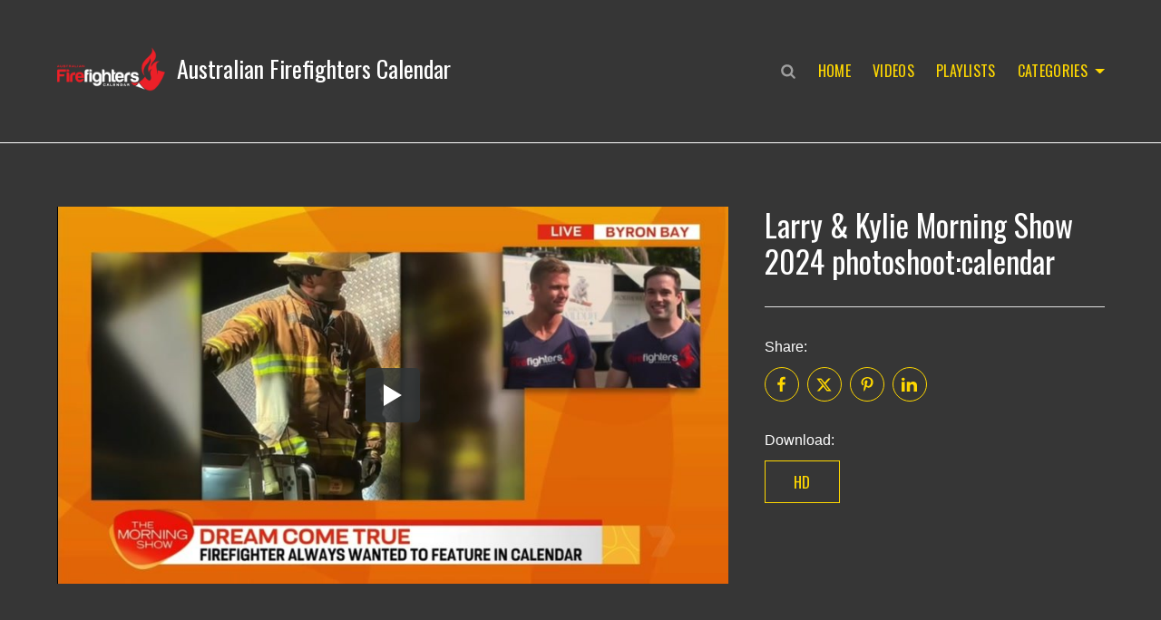

--- FILE ---
content_type: text/html; charset=utf-8
request_url: https://australianfirefighterscalendar.vids.io/videos/d390d2bd1611edc05a/larry-kylie-morning-show-2024-photoshoot-calendar
body_size: 7075
content:
<!DOCTYPE html>

<!-- !!!!!!!!!!!! -->
<!-- SPRUCE THEME -->
<!-- !!!!!!!!!!!! -->

<html lang="en">

<head>

  <meta charset="utf-8">
  <meta name="viewport" content="width=device-width, initial-scale=1, shrink-to-fit=no">
  <title>Larry &amp; Kylie Morning Show 2024 photoshoot:calendar | Australian Firefighters Calendar</title>
  <link rel="canonical" href="https://australianfirefighterscalendar.vids.io/videos/d390d2bd1611edc05a/larry-kylie-morning-show-2024-photoshoot-calendar" />
  <meta name="author" content="Australian Firefighters Calendar" />
  <link rel="alternate" type="application/rss+xml" title="Australian Firefighters Calendar - Videos" href="/rss.xml" />
  <meta property="og:title" content="Larry &amp; Kylie Morning Show 2024 photoshoot:calendar" />
  <meta property="og:type" content="video" />
  <meta property="og:url" content="https://australianfirefighterscalendar.vids.io/videos/d390d2bd1611edc05a/larry-kylie-morning-show-2024-photoshoot-calendar" />
  <meta property="og:image" content="https://cdn-thumbnails.sproutvideo.com/d390d2bd1611edc05a/553826c2697471ad/1/btn_true,btnbg_2f3437/poster.jpg?v=1696987427" />
  <meta property="og:description" content="Larry &amp; Kylie Morning Show 2024 photoshoot:calendar" />
  <meta property="og:site_name" content="Australian Firefighters Calendar" />
  <meta property="fb:app_id" content="721566557864883" />
  <meta name="twitter:card" content="player" />
  <meta name="twitter:player" content="https://videos.sproutvideo.com/embed/d390d2bd1611edc05a/553826c2697471ad" />
  <meta name="twitter:player:width" content="1562" />
  <meta name="twitter:player:height" content="878" />
  <meta name="twitter:site" content="Aus_Fire_Cal" />
  <link href="https://sproutvideo.com/oembed.json?url=https%3A%2F%2Fsproutvideo.com%2Fvideos%2Fd390d2bd1611edc05a" rel="alternate" title="Larry &amp;amp; Kylie Morning Show 2024 photoshoot:calendar" type="application/json+oembed" />
  <link href="https://sproutvideo.com/oembed.xml?url=https%3A%2F%2Fsproutvideo.com%2Fvideos%2Fd390d2bd1611edc05a" rel="alternate" title="Larry &amp;amp; Kylie Morning Show 2024 photoshoot:calendar" type="text/xml+oembed" />
  <script nonce="/VV2hG3W69NpRPCEVaAteQ==" type="application/ld+json">[{"@context":"http://schema.org","@type":"VideoObject","name":"Larry &amp; Kylie Morning Show 2024 photoshoot:calendar","description":"Larry &amp; Kylie Morning Show 2024 photoshoot:calendar","thumbnailUrl":"https://cdn-thumbnails.sproutvideo.com/d390d2bd1611edc05a/553826c2697471ad/1/animate_false/poster.jpg?v=1696987427","uploadDate":"2023-10-04T14:40:17+10:00","embedUrl":"https://videos.sproutvideo.com/embed/d390d2bd1611edc05a/553826c2697471ad","potentialAction":{"@type":"SeekToAction","target":"https://australianfirefighterscalendar.vids.io/videos/d390d2bd1611edc05a/larry-kylie-morning-show-2024-photoshoot-calendar?vtime={seek_to_second_number}","startOffset-input":"required name=seek_to_second_number"},"mainEntityOfPage":"https://australianfirefighterscalendar.vids.io/videos/d390d2bd1611edc05a/larry-kylie-morning-show-2024-photoshoot-calendar","duration":"PT349.535S"},{"@context":"http://schema.org","@type":"Organization","name":"Australian Firefighters Calendar","url":"https://australianfirefighterscalendar.vids.io","logo":"https://cdn.sproutvideo.com/a875c0c12e708acffac9d3a4706ca3d5/logos/site_logo_1666248076.png"},{"@context":"http://schema.org","@type":"WebSite","url":"https://australianfirefighterscalendar.vids.io","potentialAction":{"@type":"SearchAction","target":{"@type":"EntryPoint","urlTemplate":"https://australianfirefighterscalendar.vids.io/videos?q={search_term_string}"},"query-input":"required name=search_term_string"}}]</script>
  <meta name="description" content="Larry &amp;amp; Kylie Morning Show 2024 photoshoot:calendar" />

  <!-- Google Fonts -->
  <link rel="preconnect" href="https://fonts.googleapis.com">
  <link rel="preconnect" href="https://fonts.gstatic.com" crossorigin>

  
    <link href="https://fonts.googleapis.com/css2?family=Oswald:ital,wght@0,200..700;1,200..700&display=swap" rel="stylesheet">
  

  

  <link rel="stylesheet" href="https://cdn.jsdelivr.net/npm/bootstrap@4.5.3/dist/css/bootstrap.min.css" integrity="sha384-TX8t27EcRE3e/ihU7zmQxVncDAy5uIKz4rEkgIXeMed4M0jlfIDPvg6uqKI2xXr2" crossorigin="anonymous">
  
  <link rel="stylesheet" href="/styles-1728263313.css">
  

  <!--[if IE 8]>
    <style type="text/css">
      @media \0screen {img { width: auto }}

      ul.nav li {
        margin-right: 20px;
      }
    </style>
  <![endif]-->

  

  
  <script nonce="/VV2hG3W69NpRPCEVaAteQ==" type="text/javascript" src="https://c.sproutvideo.com/player_api.js"></script>

</head>



<body class="container-fluid video-d390d2bd1611edc05a video-landing-page d-flex flex-column">

  <header class="row has-logo has-nav">
    <!-- Site Name / Logo Container -->
    <h1 class="col-12 col-lg-auto site-name-container has-logo pl-0" title="Australian Firefighters Calendar">
      
        <a class="site-name-block" href="/" title="Australian Firefighters Calendar" tabindex="0" role="button">
          <span class="logo-wrapper ">
            <img class ="logo" src="https://cdn.sproutvideo.com/a875c0c12e708acffac9d3a4706ca3d5/logos/site_logo_1666248076.png">
          </span>
          <span class="site-name">Australian Firefighters Calendar</span>
        </a>
      
        </h1>

    
    <!-- Nav Menu Container -->
      <div class="nav-menus col-12 col-lg-auto p-0 mr-0">
        <!-- Mobile Nav Menu Trigger -->
        <div class="d-block d-xl-none show-nav-wrapper pl-3 pr-0">
          <a class="mobile-nav show-nav" aria-label="Show Navigation" title="Show Navigation" tabindex="0" role="button">
            <span class="menu-item"></span>
          </a>
        </div>

        <!-- Nav Menu -->
        <div class="site-nav nav-container p-0 mr-0">
          <ul class="nav group" role="navigation">
            <!-- Site Search -->
            
              <li id="nav-search-container" class="search-container">
                <form action="/videos" method="get">
                  <div class="search-wrapper">
                    <svg x="0px" y="0px" viewBox="0 0 100 100" class="search-icon">
                      <path shape-rendering="geometricPrecision" d="M99.2,91.7c0,2-0.8,3.8-2.3,5.3c-1.6,1.5-3.4,2.2-5.4,2.2c-2.1,0-3.8-0.7-5.2-2.2L66.1,76.8c-7.1,4.9-14.9,7.3-23.6,7.3
                      c-5.7,0-11.1-1.1-16.2-3.3c-5.2-2.2-9.6-5.2-13.3-8.9C9.3,68.2,6.3,63.7,4,58.6c-2.3-5.1-3.4-10.5-3.3-16.2S1.9,31.3,4,26.3
                      c2.1-5,5.1-9.5,8.9-13.4c3.8-3.9,8.2-6.9,13.3-8.9c5-2,10.4-3.1,16.2-3.3c5.8-0.1,11.2,1,16.2,3.3c5,2.3,9.4,5.3,13.3,8.9
                      c3.8,3.6,6.8,8.1,8.9,13.4c2.1,5.3,3.2,10.7,3.3,16.1c0,8.7-2.4,16.6-7.3,23.6L97,86.3C98.5,87.8,99.2,89.6,99.2,91.7z M68.9,42.4
                      c0-7.3-2.6-13.5-7.7-18.7C56,18.6,49.8,16,42.4,15.9c-7.4-0.1-13.6,2.5-18.8,7.8c-5.2,5.3-7.7,11.5-7.7,18.7
                      c0,7.1,2.6,13.4,7.7,18.8c5.2,5.4,11.4,8,18.8,7.7c7.3-0.2,13.6-2.8,18.8-7.7C66.3,56.2,68.9,50,68.9,42.4z"/>
                    </svg>
                    <input type="search" name="q" placeholder="Search All Videos">
                  </div>
                </form>
              </li>
            

            <!-- Site Navigation -->
            
              
                <li id="nav-link_home">
                  <a href="/" tabindex="0">Home</a>
                </li>
              
              
                <li id="nav-link_videos" class="videos-nav">
                  <a href="/videos" tabindex="0" title="See all videos">Videos</a>
                </li>
              
              
                <li id="nav-link_playlists" class="playlists-nav">
                  <a href="/playlists" tabindex="0" title="See all Playlists">Playlists</a>
                </li>
              
              <!-- Category Nav -->
              
                <li id="nav-link_categories" class="nested-nav categories-nav">
                  <a href="#" class="dropdown-toggle" tabindex="0">Categories</a>
                  <ul class="sub-nav">
                    
                    
                    
                      
                      <li>
                        <a href="/tags/ee97d6b31a1e60/australian" tabindex="0" title="australian">australian</a>
                      </li>
                      
                      <li>
                        <a href="/tags/ac97d6b3191422/australia" tabindex="0" title="australia">australia</a>
                      </li>
                      
                      <li>
                        <a href="/tags/d497d6b319185a/calendars" tabindex="0" title="calendars">calendars</a>
                      </li>
                      
                      <li>
                        <a href="/tags/0297d6b31a188c/cats" tabindex="0" title="cats">cats</a>
                      </li>
                      
                      <li>
                        <a href="/tags/a697d6b3191928/dogs" tabindex="0" title="dogs">dogs</a>
                      </li>
                      
                      <li>
                        <a href="/tags/7897d6b3191ef6/firefighters" tabindex="0" title="firefighters">firefighters</a>
                      </li>
                      
                      <li>
                        <a href="/tags/7e97d6b31915f0/hot-guys" tabindex="0" title="hot guys">hot guys</a>
                      </li>
                      
                      <li>
                        <a href="/tags/3097d6b31a19be/kittens" tabindex="0" title="kittens">kittens</a>
                      </li>
                      
                      <li>
                        <a href="/tags/3097d6b3191abe/puppies" tabindex="0" title="puppies">puppies</a>
                      </li>
                      
                    
                    
                    
                    <!-- <li class="see-all">
                      <a class="category-all-link" href="/videos" tabindex="0">
                        <span>All Videos</span>
                      </a>
                    </li> -->
                  </ul>
                </li>
              
              <!-- About Page Link -->
              
              <!-- Contact Page Link -->
              
            

            <!-- Login Link / Management -->
            

          </ul>
        </div>
      </div>
    

    

  </header>

  <div id="content-wrapper" class="row w-auto p-0 m-0 container-fluid d-flex flex-column flex-fill flex-nowrap">
    







<div class="horizontal-video leaderboard-row row ">
  <section class="player-container video col-12 horizontal-video-wrapper col-lg-8 px-0 pl-lg-0 pr-lg-5 mb-5 mb-lg-0">
    <div class="video-wrapper col-12 pre-play_big-play-button" style="padding-top: 56.20998719590269%; aspect-ratio: 1562/878;">
      <iframe src='https://videos.sproutvideo.com/embed/d390d2bd1611edc05a/553826c2697471ad?playerColor=2f3437&playerTheme=dark&type=hd&autoplay=true&noBigPlay=false&settingsButton=true&seekBar=true&volumeControl=true&fullscreenButton=true' width='100%' height='100%' frameborder='0' class='sproutvideo-player' allowfullscreen allow='autoplay' referrerpolicy='no-referrer-when-downgrade' title='Video Player'></iframe>
    </div>

    
  </section>

  <section class="video-info horizontal-video-info col-12 col-lg-4 pl-0 pl-lg-3 mb-5 pr-0">
    <div class="info-container">
      
      <div class="video-title-wrapper">
        
        <h2 class="video-title">Larry &amp; Kylie Morning Show 2024 photoshoot:calendar</h2>
      </div>
      <div class="video-description full-content-description mb-5">
        
      </div>

      

      

      

      

      
        <hr class="hr content-divider" />
      
      
        <div class="social-buttons mt-5">
          <p>Share:</p>
          <ul class="share-group">
            
            <li>
              <button class="facebook-icon" data-social-share-url="https://www.facebook.com/sharer/sharer.php?u=https%3A%2F%2Faustralianfirefighterscalendar.vids.io%2Fvideos%2Fd390d2bd1611edc05a%2Flarry-kylie-morning-show-2024-photoshoot-calendar" data-social-width="626" data-social-height="436" title="Share to Facebook">
                <svg xmlns="http://www.w3.org/2000/svg" x="0px" y="0px" viewBox="0 0 20 20" width="26px" height="26px">
                  <path d="M11.6,18.8v-8.2h2.9L15,7.4h-3.4v-2c0-0.9,0.3-1.6,1.7-1.6l1.8,0V1c-0.3,0-1.4-0.1-2.6-0.1
                  C9.8,0.8,8,2.3,8,5.1v2.4h-3v3.2h3v8.2H11.6z"/>
                </svg>
                <span>Facebook</span>
              </button>
            </li>
            
            
            <li>
              <button class="twitter-icon" data-social-share-url="http://twitter.com/intent/tweet?url=https%3A%2F%2Faustralianfirefighterscalendar.vids.io%2Fvideos%2Fd390d2bd1611edc05a%2Flarry-kylie-morning-show-2024-photoshoot-calendar&text=Larry%20%26%20Kylie%20Morning%20Show%202024%20photoshoot%3Acalendar:" data-social-width="550" data-social-height="420" title="Share to X">
                <svg version="1.1" id="Layer_1" xmlns="http://www.w3.org/2000/svg" xmlns:xlink="http://www.w3.org/1999/xlink" x="0px" y="0px" viewBox="0 0 30 28" xml:space="preserve">
                  <path style="fill-rule:evenodd;clip-rule:evenodd;" d="M9.7,1h-9l10.7,14.2L1.3,27H6l7.6-9l6.7,8.9h9l-11-14.6l0,0 l9.5-11.2h-4.6l-7,8.3L9.7,1z M5.7,3.5h2.8l15.9,21h-2.8L5.7,3.5z" />
                </svg>
                <span>Twitter</span>
              </button>
            </li>
            
            
            <li>
              <button class="pinterest-icon" data-social-share-url="http://pinterest.com/pin/create/button/?url=https%3A%2F%2Faustralianfirefighterscalendar.vids.io%2Fvideos%2Fd390d2bd1611edc05a%2Flarry-kylie-morning-show-2024-photoshoot-calendar&description=Larry%20%26%20Kylie%20Morning%20Show%202024%20photoshoot%3Acalendar&is_video=true&media=https%3A%2F%2Fcdn-thumbnails.sproutvideo.com%2Fd390d2bd1611edc05a%2F553826c2697471ad%2F1%2Fanimate_false%2Cfit_contain%2Cfillbg_b%2Cg_faces%2Fposter.jpg%3Fv%3D1696987427" data-social-width="1024" data-social-height="650" title="Share to Pinterest">
                <svg xmlns="http://www.w3.org/2000/svg" x="0px" y="0px" viewBox="0 0 20 20" width="26px" height="26px">
                    <path d="M8.8,12.6c-0.4,2.2-1,4.3-2.6,5.4C5.8,14.7,7,12.2,7.6,9.5C6.6,8,7.7,4.9,9.7,5.6
                c2.5,0.9-2.2,5.7,1,6.3c3.3,0.6,4.6-5.4,2.6-7.4c-2.9-2.8-8.5-0.1-7.8,4c0.2,1,1.2,1.3,0.4,2.7C4,10.9,3.4,9.5,3.5,7.6
                c0.1-3.1,2.9-5.2,5.7-5.5c3.5-0.4,6.8,1.2,7.3,4.4c0.5,3.6-1.6,7.4-5.3,7.2C10.1,13.5,9.6,13.1,8.8,12.6"/>
              </svg>
                <span>Pinterest</span>
              </button>
            </li>
            
            
            <li>
              <button class="linkedin-icon" data-social-share-url="http://www.linkedin.com/shareArticle?url=https%3A%2F%2Faustralianfirefighterscalendar.vids.io%2Fvideos%2Fd390d2bd1611edc05a%2Flarry-kylie-morning-show-2024-photoshoot-calendar&title=Larry%20%26%20Kylie%20Morning%20Show%202024%20photoshoot%3Acalendar&summary=" data-social-width="1024" data-social-height="650" title="Share to LinkedIn">
                <svg xmlns="http://www.w3.org/2000/svg" width="24" height="24" viewBox="0 0 24 24">
                  <path d="M4.98 3.5c0 1.381-1.11 2.5-2.48 2.5s-2.48-1.119-2.48-2.5c0-1.38 1.11-2.5 2.48-2.5s2.48 1.12 2.48 2.5zm.02 4.5h-5v16h5v-16zm7.982 0h-4.968v16h4.969v-8.399c0-4.67 6.029-5.052 6.029 0v8.399h4.988v-10.131c0-7.88-8.922-7.593-11.018-3.714v-2.155z"/>
                </svg>
                <span>LinkedIn</span>
              </button>
            </li>
            
          </ul>
        </div>
      
      
        <div class="download-links mt-5">
          <p>Download:</p>
          <ul>
            
            
            
            <li><a href="https://australianfirefighterscalendar.vids.io/videos/d390d2bd1611edc05a/larry-kylie-morning-show-2024-photoshoot-calendar/download?type=hd" title="Download HD Video" class="button btn btn-secondary btn-sm">HD</a></li>
            
            
          </ul>
        </div>
      

    </div>
  </section>

  

  
    
      
        
      
    
  

</div>

<script nonce="/VV2hG3W69NpRPCEVaAteQ==" type='text/javascript'>window.player=new SV.Player({videoId:'d390d2bd1611edc05a'}),window.player.id='d390d2bd1611edc05a',window.player.duration=349.535,window.playing=!1,window.hasPlayed=!1,window.shouldResume=!1,window.player.bind('play',(()=>{window.playing=!0,window.hasPlayed=!0})),window.player.bind('pause',(()=>window.playing=!1)),window.seek=function(e){window.playing||window.player.bind('seeked',(()=>(window.playing||window.player.play(),this.unbind))),window.player.seek(e),window.hasPlayed||(window.player.play(),window.playing=!0,window.hasPlayed=!0)},document.querySelectorAll('[data-seek]').forEach((e=>{e.addEventListener('click',(w=>{w.preventDefault(),window.seek(parseInt(e.getAttribute('data-seek')))}))}));document.addEventListener("visibilitychange",(()=>{"visible"===document.visibilityState&&window.shouldResume?(window.player.play(),window.shouldResume=!1):"hidden"===document.visibilityState&&window.playing&&(window.player.pause(),window.shouldResume=!0)}));</script>
<script nonce="/VV2hG3W69NpRPCEVaAteQ==" type="text/javascript">document.querySelectorAll("[data-social-share-url]").forEach((function(a){a.addEventListener("click",(function(e){e.preventDefault();var t=a.dataset.socialShareUrl,i=a.dataset.socialWidth||640,c=a.dataset.socialHeight||480;window.open(t,"share","width="+i+",height="+c)}))}));</script>


    <!-- CONTACT FORM -->
    
  </div>

  <footer class="row">
    <div class="flex footer-inner footer-details col col-12 row justify-content-between">
      
      <div class="col-12 mb-0 text-center align-items-center justify-content-center footer-meta d-flex flex-wrap">
        
          <div class="social-icons d-flex flex-nowrap justify-content-center w-100">
            <!-- <h3>Follow us</h3> -->
            <ul class="social-icons group p-0 mb-5 mb-md-3">
              
              <li class="facebook-icon">
                <a href="https://www.facebook.com/australianfirefighterscalendar" target="_blank" rel="noopener" title="Follow us on Facebook">
                  <strong>Facebook</strong>
                  <svg xmlns="http://www.w3.org/2000/svg" x="0px" y="0px" viewBox="0 0 20 20" width="26px" height="26px">
                    <path shape-rendering="geometricPrecision" d="M11.6,18.8v-8.2h2.9L15,7.4h-3.4v-2c0-0.9,0.3-1.6,1.7-1.6l1.8,0V1c-0.3,0-1.4-0.1-2.6-0.1
                    C9.8,0.8,8,2.3,8,5.1v2.4h-3v3.2h3v8.2H11.6z"/>
                  </svg>
                </a>
              </li>
              
              
              <li class="instagram-icon">
                <a href="http://instagram.com/australianfirefighterscalendar" target="_blank" rel="noopener" title="Follow us on Instagram">
                  <strong>Instagram</strong>
                  <svg xmlns="http://www.w3.org/2000/svg" x="0px" y="0px" width="26px" height="26px" viewBox="0 0 20 20" shape-rendering="geometricPrecision">
                    <path d="M10,3.18c2.22,0,2.49,0,3.36,0a4.61,4.61,0,0,1,1.55.29,2.76,2.76,0,0,1,1.58,1.58,4.61,4.61,0,0,1,.29,1.55c0,.88,0,1.14,0,3.36s0,2.49,0,3.36a4.61,4.61,0,0,1-.29,1.55,2.76,2.76,0,0,1-1.58,1.58,4.6,4.6,0,0,1-1.55.29c-.88,0-1.14,0-3.36,0s-2.49,0-3.36,0a4.6,4.6,0,0,1-1.55-.29,2.76,2.76,0,0,1-1.58-1.58,4.61,4.61,0,0,1-.29-1.55c0-.88,0-1.14,0-3.36s0-2.49,0-3.36a4.61,4.61,0,0,1,.29-1.55A2.76,2.76,0,0,1,5.09,3.51a4.61,4.61,0,0,1,1.55-.29c.88,0,1.14,0,3.36,0m0-1.5c-2.26,0-2.54,0-3.43.05a6.11,6.11,0,0,0-2,.39A4.26,4.26,0,0,0,2.12,4.55a6.11,6.11,0,0,0-.39,2c0,.89-.05,1.17-.05,3.43s0,2.54.05,3.43a6.11,6.11,0,0,0,.39,2,4.26,4.26,0,0,0,2.43,2.43,6.11,6.11,0,0,0,2,.39c.89,0,1.17.05,3.43.05s2.54,0,3.43-.05a6.11,6.11,0,0,0,2-.39,4.26,4.26,0,0,0,2.43-2.43,6.11,6.11,0,0,0,.39-2c0-.89.05-1.17.05-3.43s0-2.54-.05-3.43a6.11,6.11,0,0,0-.39-2,4.26,4.26,0,0,0-2.43-2.43,6.11,6.11,0,0,0-2-.39c-.89,0-1.17-.05-3.43-.05" />
                    <path d="M10,5.73A4.27,4.27,0,1,0,14.27,10,4.27,4.27,0,0,0,10,5.73m0,7A2.77,2.77,0,1,1,12.77,10,2.77,2.77,0,0,1,10,12.77" />
                    <path d="M15.44,5.56a1,1,0,1,1-1-1,1,1,0,0,1,1,1" />
                  </svg>
                </a>
              </li>
              
              
              
              <li class="tiktok-icon">
                <a href="http://tiktok.com/@@australianfirefighters" target="_blank" rel="noopener" title="Follow us on TikTok">
                  <strong>TikTok</strong>
                  <svg xmlns="http://www.w3.org/2000/svg" xmlns:xlink="http://www.w3.org/1999/xlink" x="0px" y="0px" viewBox="0 0 26 26" xml:space="preserve" shape-rendering="geometricPrecision">
                    <g>
                      <path d="M24.4,6.5c-1.5,0-2.9-0.5-4-1.3c-1.3-1-2.2-2.3-2.5-4c-0.1-0.4-0.1-0.8-0.1-1.2h-4.2v11.6l0,6.4c0,1.7-1.1,3.1-2.6,3.6
                      c-0.4,0.1-0.9,0.2-1.4,0.2c-0.6,0-1.2-0.2-1.8-0.5c-1.1-0.7-1.9-1.9-1.9-3.2c0-2.1,1.7-3.9,3.8-3.9c0.4,0,0.8,0.1,1.2,0.2v-3.2V10
                      c-0.4-0.1-0.8-0.1-1.2-0.1c-2.3,0-4.5,1-6.1,2.7c-1.2,1.3-1.9,3-2,4.8C1.4,19.8,2.3,22,4,23.6c0.2,0.2,0.5,0.5,0.8,0.7
                      c1.4,1.1,3.2,1.7,5,1.7c0.4,0,0.8,0,1.2-0.1c1.7-0.3,3.3-1,4.5-2.3c1.5-1.5,2.4-3.5,2.4-5.7l0-9.5c0.7,0.6,1.5,1,2.4,1.4
                      c1.3,0.6,2.7,0.8,4.2,0.8V7.6L24.4,6.5C24.4,6.5,24.4,6.5,24.4,6.5L24.4,6.5z"/>
                    </g>
                  </svg>
                </a>
              </li>
              
              
              <li class="twitter-icon">
                <a href="https://twitter.com/Aus_Fire_Cal" target="_blank" rel="noopener" title="Follow us on Twitter">
                  <strong>Twitter</strong>
                  <svg version="1.1" id="Layer_1" xmlns="http://www.w3.org/2000/svg" xmlns:xlink="http://www.w3.org/1999/xlink" x="0px" y="0px" viewBox="0 0 30 28" xml:space="preserve">
                    <path style="fill-rule:evenodd;clip-rule:evenodd;" d="M9.7,1h-9l10.7,14.2L1.3,27H6l7.6-9l6.7,8.9h9l-11-14.6l0,0 l9.5-11.2h-4.6l-7,8.3L9.7,1z M5.7,3.5h2.8l15.9,21h-2.8L5.7,3.5z" />
                  </svg>
                </a>
              </li>
              
              
              
              <li class="pinterest-icon">
                <a href="http://www.pinterest.com/AustralianFirefightersCalendar" target="_blank" rel="noopener" title="Follow us on Pinterest">
                  <strong>Pinterest</strong>
                  <svg xmlns="http://www.w3.org/2000/svg" x="0px" y="0px" viewBox="0 0 20 20" width="26px" height="26px" shape-rendering="geometricPrecision">
                      <path d="M8.8,12.6c-0.4,2.2-1,4.3-2.6,5.4C5.8,14.7,7,12.2,7.6,9.5C6.6,8,7.7,4.9,9.7,5.6
                  c2.5,0.9-2.2,5.7,1,6.3c3.3,0.6,4.6-5.4,2.6-7.4c-2.9-2.8-8.5-0.1-7.8,4c0.2,1,1.2,1.3,0.4,2.7C4,10.9,3.4,9.5,3.5,7.6
                  c0.1-3.1,2.9-5.2,5.7-5.5c3.5-0.4,6.8,1.2,7.3,4.4c0.5,3.6-1.6,7.4-5.3,7.2C10.1,13.5,9.6,13.1,8.8,12.6"/>
                </svg>
                </a>
              </li>
              
            </ul>
          </div>
        
        <div class="copyright-container d-flex justify-content-center w-100">
          <p class="m-0">&copy; 2026 Australian Firefighters Calendar</p>
        </div>
      </div>
    </div>
  </footer>

  <script nonce="/VV2hG3W69NpRPCEVaAteQ==" type="text/javascript">
    document.addEventListener('DOMContentLoaded', function() {
      document.querySelectorAll('.dropdown-toggle').forEach(function(el) {
        el.addEventListener('click', function(e) {
          e.target.parentNode.classList.toggle('expanded');
        });
      });
      document.querySelectorAll('.show-nav').forEach(function(el) {
        el.addEventListener('click', function(e) {
          el.parentNode.classList.toggle('expanded');
          Array.from(document.querySelectorAll('.nested-nav')).filter(function(element) {
            return element != el;
          }).forEach(function(element) {
            element.classList.remove('expanded');
          });
          document.querySelectorAll('.site-nav').forEach(function(element) {
            element.classList.toggle('show-mobile-nav');
          });
        });
      });
    });
  </script>

  <script nonce="/VV2hG3W69NpRPCEVaAteQ==" type='text/javascript'>document.querySelectorAll("video.animated-poster-frame").forEach((function(e){e.parentElement.style.position="relative";let t=e.parentElement.querySelector("canvas"),d=t.getContext("2d");const drawFrame=()=>{d.reset();let n=Math.max(t.width/e.videoWidth,t.height/e.videoHeight),i=e.videoWidth*n,a=e.videoHeight*n,o=(t.width-i)/2,r=(t.height-a)/2;d.drawImage(e,0,0,e.videoWidth,e.videoHeight,o,r,i,a)};let n;const updateCanvas=()=>{drawFrame(),e.paused?window.cancelAnimationFrame(n):n=window.requestAnimationFrame(updateCanvas)};window.addEventListener("DOMContentLoaded",(()=>{e.readyState>=HTMLMediaElement.HAVE_CURRENT_DATA&&drawFrame(),e.addEventListener("loadeddata",drawFrame,!1),e.addEventListener("play",updateCanvas,!1),e.addEventListener("seeked",drawFrame,!1)})),window.addEventListener("unload",(()=>{e.removeEventListener("loadeddata",drawFrame),e.removeEventListener("play",updateCanvas),window.cancelAnimationFrame(n)}))}));</script>
  
  <script nonce="/VV2hG3W69NpRPCEVaAteQ==" src="https://cdn.jsdelivr.net/npm/localstorage-slim"></script>
<script nonce="/VV2hG3W69NpRPCEVaAteQ==" type="text/javascript">window.addEventListener("DOMContentLoaded",(function(){if(document.querySelectorAll(".video-progress[data-video-id]").forEach((function(e){let t=e.querySelector(".video-progress-bar");if(""!=t.style.width)return;let i=e.dataset.videoId,d=e.dataset.videoTitle,n=ls.get(`video-${i}-percent`)||e.dataset.videoPercent;if(n){t.style.width=100*n+"%",t.setAttribute("aria-valuenow",100*n),e.classList.remove("hide"),e.classList.add("show");let i=`You've watched ${Math.round(100*n)}% of '${d}'`;e.setAttribute("title",i),e.parentElement.setAttribute("title",i)}else e.classList.add("hide"),e.classList.remove("show")})),window.player){let e=window.resumeTime||ls.get(`video-${window.player.id}-time`);null!==e&&(window.player.duration-e<5||e<10)&&(e=null),window.player.bind("progress",(function(t){null!==e&&(window.player.seek(e),e=null),ls.set(`video-${window.player.id}-time`,t.data.time,{expires:365}),ls.set(`video-${window.player.id}-percent`,t.data.percent,{expires:365})})),window.player.bind("completed",(function(){ls.remove(`video-${window.player.id}-time`)})),null!==e&&(window.player.bind("play",(function(){return window.player.seek(e),window.player.unbind("play",seek),this.unbind})),window.player.bind("seeked",(function(){return Math.abs(window.player.getCurrentTime()-e)<1&&(e=null),this.unbind})))}}));</script>
</body>
</html>


--- FILE ---
content_type: text/css; charset=utf-8
request_url: https://australianfirefighterscalendar.vids.io/styles-1728263313.css
body_size: 19329
content:
.align-center{text-align:center;-webkit-box-pack:center;-moz-box-pack:center;-ms-flex-pack:center;-webkit-justify-content:center;-moz-justify-content:center;-ms-justify-content:center;justify-content:center}.align-left{text-align:left}.align-right{text-align:right}.pull-left{float:left}.pull-right{float:right}.hide-on-desktops{display:none !important}.clearfix:before,.clearfix:after{content:" ";display:table}.clearfix:after{clear:both}html,body{font-size:62.5%;font-family:sans-serif;min-height:100vh}@media (hover: none), (pointer: coarse){html,body{height:100%;min-height:stretch;min-height:-moz-available;min-height:-webkit-fill-available;min-height:fill-available}}@media all and (max-width: 68.75em){html,body{font-size:56%}}@media all and (max-width: 31.25em){html,body{font-size:50%}}@media all and (max-width: 1199.99px){html,body{max-width:100vw}}body{font-family:sans-serif;font-weight:400;font-size:1.7rem;line-height:1.6em;letter-spacing:0;text-rendering:optimizeLegibility;background-color:#363636;color:#fff}a{color:#ffd800;text-decoration:none;-webkit-transition:all .1s ease-out 0s;-moz-transition:all .1s ease-out 0s;-ms-transition:all .1s ease-out 0s;-o-transition:all .1s ease-out 0s;transition:all .1s ease-out 0s}a:hover,a:focus,a:active{text-decoration:underline;color:#ffd800;-webkit-transition:all .15s ease-in 0s;-moz-transition:all .15s ease-in 0s;-ms-transition:all .15s ease-in 0s;-o-transition:all .15s ease-in 0s;transition:all .15s ease-in 0s}.button,.btn{-webkit-font-smoothing:subpixel-antialiased;-moz-osx-font-smoothing:auto;-moz-font-smoothing:auto;text-rendering:optimizeLegibility;font-family:"Oswald",sans-serif;font-size:1.7rem;font-weight:400;text-transform:uppercase;letter-spacing:0.02em;border-radius:0;padding:1.5rem 3rem;display:inline-block;-webkit-transition:all .1s ease-out 0s;-moz-transition:all .1s ease-out 0s;-ms-transition:all .1s ease-out 0s;-o-transition:all .1s ease-out 0s;transition:all .1s ease-out 0s}.button,.button *,.btn,.btn *{text-decoration:none}.button:hover,.button:active,.button:focus,.btn:hover,.btn:active,.btn:focus{-webkit-transition:all .15s ease-in 0s;-moz-transition:all .15s ease-in 0s;-ms-transition:all .15s ease-in 0s;-o-transition:all .15s ease-in 0s;transition:all .15s ease-in 0s}.button:hover,.button:hover *,.button:active,.button:active *,.button:focus,.button:focus *,.btn:hover,.btn:hover *,.btn:active,.btn:active *,.btn:focus,.btn:focus *{text-decoration:none}.button.btn-sm,.btn.btn-sm{padding:1rem 2.5rem}.button.block,.btn.block{display:block;width:100%;height:100%;margin:0}.button,.button.btn-primary,.btn,.btn.btn-primary{background:#ffd800;border:1px solid #ffd800;color:#363636}.button:not(:disabled):not(.disabled):hover,.button:not(:disabled):not(.disabled):active,.button:not(:disabled):not(.disabled):focus,.button.btn-primary:not(:disabled):not(.disabled):hover,.button.btn-primary:not(:disabled):not(.disabled):active,.button.btn-primary:not(:disabled):not(.disabled):focus,.btn:not(:disabled):not(.disabled):hover,.btn:not(:disabled):not(.disabled):active,.btn:not(:disabled):not(.disabled):focus,.btn.btn-primary:not(:disabled):not(.disabled):hover,.btn.btn-primary:not(:disabled):not(.disabled):active,.btn.btn-primary:not(:disabled):not(.disabled):focus{text-decoration:none;background:#fff;border:1px solid #fff;color:#363636}.button:disabled,.button.disabled,.button.btn-primary:disabled,.button.btn-primary.disabled,.btn:disabled,.btn.disabled,.btn.btn-primary:disabled,.btn.btn-primary.disabled{opacity:0.6;cursor:default;filter:saturate(0.8)}.button:disabled:hover,.button:disabled:active,.button:disabled:focus,.button.disabled:hover,.button.disabled:active,.button.disabled:focus,.button.btn-primary:disabled:hover,.button.btn-primary:disabled:active,.button.btn-primary:disabled:focus,.button.btn-primary.disabled:hover,.button.btn-primary.disabled:active,.button.btn-primary.disabled:focus,.btn:disabled:hover,.btn:disabled:active,.btn:disabled:focus,.btn.disabled:hover,.btn.disabled:active,.btn.disabled:focus,.btn.btn-primary:disabled:hover,.btn.btn-primary:disabled:active,.btn.btn-primary:disabled:focus,.btn.btn-primary.disabled:hover,.btn.btn-primary.disabled:active,.btn.btn-primary.disabled:focus{outline:none;text-decoration:none}.button.btn-secondary,.btn.btn-secondary{background:#363636;border:1px solid #ffd800;color:#ffd800}.button.btn-secondary svg,.btn.btn-secondary svg{fill:rgba(255,216,0,0.9);height:2rem;vertical-align:middle;-webkit-transition:all .1s ease-out 0s;-moz-transition:all .1s ease-out 0s;-ms-transition:all .1s ease-out 0s;-o-transition:all .1s ease-out 0s;transition:all .1s ease-out 0s}.button.btn-secondary span.svg-icon,.btn.btn-secondary span.svg-icon{vertical-align:text-top;height:2rem}.button.btn-secondary span.svg-icon svg,.btn.btn-secondary span.svg-icon svg{vertical-align:text-top;-webkit-transition:all .1s ease-out 0s;-moz-transition:all .1s ease-out 0s;-ms-transition:all .1s ease-out 0s;-o-transition:all .1s ease-out 0s;transition:all .1s ease-out 0s}.button.btn-secondary span.svg-icon:first-child,.btn.btn-secondary span.svg-icon:first-child{margin-right:0.4em;margin-left:-4px}.button.btn-secondary span.svg-icon:last-child,.btn.btn-secondary span.svg-icon:last-child{margin-left:0.4em;margin-right:-4px}.button.btn-secondary:not(:disabled):not(.disabled):hover,.button.btn-secondary:not(:disabled):not(.disabled):active,.button.btn-secondary:not(:disabled):not(.disabled):focus,.btn.btn-secondary:not(:disabled):not(.disabled):hover,.btn.btn-secondary:not(:disabled):not(.disabled):active,.btn.btn-secondary:not(:disabled):not(.disabled):focus{text-decoration:none;background:#ffd800;border:1px solid #ffd800;color:#363636}.button.btn-secondary:not(:disabled):not(.disabled):hover svg,.button.btn-secondary:not(:disabled):not(.disabled):hover span.svg-icon svg,.button.btn-secondary:not(:disabled):not(.disabled):active svg,.button.btn-secondary:not(:disabled):not(.disabled):active span.svg-icon svg,.button.btn-secondary:not(:disabled):not(.disabled):focus svg,.button.btn-secondary:not(:disabled):not(.disabled):focus span.svg-icon svg,.btn.btn-secondary:not(:disabled):not(.disabled):hover svg,.btn.btn-secondary:not(:disabled):not(.disabled):hover span.svg-icon svg,.btn.btn-secondary:not(:disabled):not(.disabled):active svg,.btn.btn-secondary:not(:disabled):not(.disabled):active span.svg-icon svg,.btn.btn-secondary:not(:disabled):not(.disabled):focus svg,.btn.btn-secondary:not(:disabled):not(.disabled):focus span.svg-icon svg{fill:#363636;-webkit-transition:all .1s ease-out 0s;-moz-transition:all .1s ease-out 0s;-ms-transition:all .1s ease-out 0s;-o-transition:all .1s ease-out 0s;transition:all .1s ease-out 0s}.button.btn-secondary:disabled,.button.btn-secondary.disabled,.btn.btn-secondary:disabled,.btn.btn-secondary.disabled{opacity:0.6;cursor:default;filter:saturate(0.8)}.button.btn-secondary:disabled:hover,.button.btn-secondary:disabled:active,.button.btn-secondary:disabled:focus,.button.btn-secondary.disabled:hover,.button.btn-secondary.disabled:active,.button.btn-secondary.disabled:focus,.btn.btn-secondary:disabled:hover,.btn.btn-secondary:disabled:active,.btn.btn-secondary:disabled:focus,.btn.btn-secondary.disabled:hover,.btn.btn-secondary.disabled:active,.btn.btn-secondary.disabled:focus{outline:none;text-decoration:none}h1,h2,h3,h4,h5,h6{color:#fff;font-family:"Oswald",sans-serif;font-weight:400;letter-spacing:0;text-rendering:optimizeLegibility;word-wrap:break-word;-webkit-font-smoothing:subpixel-antialiased;-moz-osx-font-smoothing:auto;-moz-font-smoothing:auto;text-rendering:optimizeLegibility}h1{font-size:5.6rem;line-height:1.3em;font-weight:600}h2{font-size:3.4rem;line-height:1.2em}h3{font-size:2.8rem;line-height:1.3em}h3.small{font-size:2.2rem}h4{font-size:2rem;line-height:1.3em}p{line-height:1.6em;font-size:1.6rem}p.forgot-password-link,p.helper-text,p.consent-text{font-size:1.45rem;line-height:1.75em;text-align:center}@media all and (max-width: 425px){p.forgot-password-link,p.helper-text,p.consent-text{font-size:1.6rem}}p.consent-text{margin-top:3rem;opacity:0.5}.contact-form-container p.consent-text{margin-top:1rem;opacity:0.5;margin-bottom:0}input[type="text"],input[type="password"],input[type="email"],input,textarea,.form-control{width:100%;height:auto;border-radius:0;padding:1.8rem 2rem;margin-bottom:0;border:1px solid #fff;color:#fff;background:none;font-size:1.7rem;line-height:1.2;box-shadow:0 0 0 0.2rem transparent;box-sizing:border-box;vertical-align:middle;-webkit-transition:border-color .25s ease 0s;-moz-transition:border-color .25s ease 0s;-ms-transition:border-color .25s ease 0s;-o-transition:border-color .25s ease 0s;transition:border-color .25s ease 0s}input[type="text"]:focus,input[type="password"]:focus,input[type="email"]:focus,input:focus,textarea:focus,.form-control:focus{box-shadow:0 0 0 0.2rem rgba(255,216,0,0.25);border-color:#ffd800;background-color:#fff;color:#363636;-webkit-transition:border-color .25s ease 0s;-moz-transition:border-color .25s ease 0s;-ms-transition:border-color .25s ease 0s;-o-transition:border-color .25s ease 0s;transition:border-color .25s ease 0s}input[type="text"]:-webkit-autofill,input[type="text"]:-webkit-autofill:focus,input[type="text"]:-webkit-autofill:hover,input[type="password"]:-webkit-autofill,input[type="password"]:-webkit-autofill:focus,input[type="password"]:-webkit-autofill:hover,input[type="email"]:-webkit-autofill,input[type="email"]:-webkit-autofill:focus,input[type="email"]:-webkit-autofill:hover,input:-webkit-autofill,input:-webkit-autofill:focus,input:-webkit-autofill:hover,textarea:-webkit-autofill,textarea:-webkit-autofill:focus,textarea:-webkit-autofill:hover,.form-control:-webkit-autofill,.form-control:-webkit-autofill:focus,.form-control:-webkit-autofill:hover{-webkit-box-shadow:0 0 0 1000px #363636 inset;-webkit-text-fill-color:#fff;border-color:#fff}input[type="text"]:-webkit-autofill:focus,input[type="password"]:-webkit-autofill:focus,input[type="email"]:-webkit-autofill:focus,input:-webkit-autofill:focus,textarea:-webkit-autofill:focus,.form-control:-webkit-autofill:focus{border-color:#ffd800}input[type="text"]:-moz-autofill,input[type="text"]:-moz-autofill:focus,input[type="text"]:-moz-autofill:hover,input[type="password"]:-moz-autofill,input[type="password"]:-moz-autofill:focus,input[type="password"]:-moz-autofill:hover,input[type="email"]:-moz-autofill,input[type="email"]:-moz-autofill:focus,input[type="email"]:-moz-autofill:hover,input:-moz-autofill,input:-moz-autofill:focus,input:-moz-autofill:hover,textarea:-moz-autofill,textarea:-moz-autofill:focus,textarea:-moz-autofill:hover,.form-control:-moz-autofill,.form-control:-moz-autofill:focus,.form-control:-moz-autofill:hover{-moz-box-shadow:0 0 0 1000px #363636 inset;-moz-text-fill-color:#fff;border-color:#fff}input[type="text"]:-moz-autofill:focus,input[type="password"]:-moz-autofill:focus,input[type="email"]:-moz-autofill:focus,input:-moz-autofill:focus,textarea:-moz-autofill:focus,.form-control:-moz-autofill:focus{border-color:#ffd800}input[type="text"]:autofill,input[type="password"]:autofill,input[type="email"]:autofill,input:autofill,textarea:autofill,.form-control:autofill{box-shadow:0 0 0 1000px #363636 inset;color:#fff;border-color:#fff}input[type="text"]:autofill:focus,input[type="password"]:autofill:focus,input[type="email"]:autofill:focus,input:autofill:focus,textarea:autofill:focus,.form-control:autofill:focus{border-color:#ffd800}input[type="text"]::-webkit-input-placeholder,input[type="password"]::-webkit-input-placeholder,input[type="email"]::-webkit-input-placeholder,input::-webkit-input-placeholder,textarea::-webkit-input-placeholder,.form-control::-webkit-input-placeholder{font-size:1.5rem;color:rgba(255,255,255,0.5)}input[type="text"]:-moz-placeholder,input[type="password"]:-moz-placeholder,input[type="email"]:-moz-placeholder,input:-moz-placeholder,textarea:-moz-placeholder,.form-control:-moz-placeholder{font-size:1.5rem;color:rgba(255,255,255,0.5)}input[type="text"]::-moz-placeholder,input[type="password"]::-moz-placeholder,input[type="email"]::-moz-placeholder,input::-moz-placeholder,textarea::-moz-placeholder,.form-control::-moz-placeholder{font-size:1.5rem;color:rgba(255,255,255,0.5)}input[type="text"]:-ms-input-placeholder,input[type="password"]:-ms-input-placeholder,input[type="email"]:-ms-input-placeholder,input:-ms-input-placeholder,textarea:-ms-input-placeholder,.form-control:-ms-input-placeholder{font-size:1.5rem;color:rgba(255,255,255,0.5)}input[type="text"]::-ms-input-placeholder,input[type="password"]::-ms-input-placeholder,input[type="email"]::-ms-input-placeholder,input::-ms-input-placeholder,textarea::-ms-input-placeholder,.form-control::-ms-input-placeholder{font-size:1.5rem;color:rgba(255,255,255,0.5)}input[type="text"]::placeholder,input[type="password"]::placeholder,input[type="email"]::placeholder,input::placeholder,textarea::placeholder,.form-control::placeholder{font-size:1.5rem;color:rgba(255,255,255,0.5)}@media all and (max-width: 425px){input[type="text"],input[type="password"],input[type="email"],input,textarea,.form-control{font-size:1.8rem}input[type="text"]::-webkit-input-placeholder,input[type="password"]::-webkit-input-placeholder,input[type="email"]::-webkit-input-placeholder,input::-webkit-input-placeholder,textarea::-webkit-input-placeholder,.form-control::-webkit-input-placeholder{font-size:1.65rem}input[type="text"]:-moz-placeholder,input[type="password"]:-moz-placeholder,input[type="email"]:-moz-placeholder,input:-moz-placeholder,textarea:-moz-placeholder,.form-control:-moz-placeholder{font-size:1.65rem}input[type="text"]::-moz-placeholder,input[type="password"]::-moz-placeholder,input[type="email"]::-moz-placeholder,input::-moz-placeholder,textarea::-moz-placeholder,.form-control::-moz-placeholder{font-size:1.65rem}input[type="text"]:-ms-input-placeholder,input[type="password"]:-ms-input-placeholder,input[type="email"]:-ms-input-placeholder,input:-ms-input-placeholder,textarea:-ms-input-placeholder,.form-control:-ms-input-placeholder{font-size:1.65rem}input[type="text"]::-ms-input-placeholder,input[type="password"]::-ms-input-placeholder,input[type="email"]::-ms-input-placeholder,input::-ms-input-placeholder,textarea::-ms-input-placeholder,.form-control::-ms-input-placeholder{font-size:1.65rem}input[type="text"]::placeholder,input[type="password"]::placeholder,input[type="email"]::placeholder,input::placeholder,textarea::placeholder,.form-control::placeholder{font-size:1.65rem}}textarea{resize:none;line-height:1.7em}.input-wrapper{margin:0;width:100%;@includ display-flex-column}.input-wrapper input{flex:1 1 auto}.field-error input[type="text"],.field-error input[type="password"],.field-error input[type="email"]{border:1px solid #e88181}.field-error span.error-inline,.invalid-feedback{color:#e88181}table{border-collapse:collapse;border-spacing:0;width:100%}th{text-align:left}td{vertical-align:middle}hr{display:block;height:1px;border:0;border-top:1px solid rgba(255,255,255,0.85);margin:1em 0;padding:0}svg,svg *{shape-rendering:geometricprecision}header{padding:3em 5%;border-bottom:1px solid #fff;color:#fff;font-weight:400;letter-spacing:0;text-rendering:optimizeLegibility;-webkit-font-smoothing:subpixel-antialiased;-moz-osx-font-smoothing:auto;-moz-font-smoothing:auto;text-rendering:optimizeLegibility}header.row{padding:3em 5%;-ms-flex-align:center;-webkit-align-items:center;align-items:center;-ms-flex-wrap:nowrap;-webkit-flex-wrap:nowrap;flex-wrap:nowrap;-ms-flex-pack:justify;-webkit-justify-content:space-between;justify-content:space-between}header.row.has-nav,header.row.has-logins.disable-full-site{display:-ms-grid;display:grid}header.row.has-nav{-ms-grid-columns:1fr minmax(20%, min-content);grid-template-columns:1fr minmax(20%, min-content)}@media all and (max-width: 1199.9px){header.row.has-nav{-ms-grid-columns:minmax(auto, calc(100% - 10rem)) 10rem;grid-template-columns:minmax(auto, calc(100% - 10rem)) 10rem}}header.row.has-logins.disable-full-site{-ms-grid-columns:1fr minmax(max-content, 15%);grid-template-columns:1fr minmax(max-content, 15%)}header.row.has-logins.disable-full-site .nav-menus .show-nav-wrapper{display:none !important}header .site-name-container{font-family:"Oswald",sans-serif;font-size:2.6rem;color:#fff;vertical-align:middle;width:100%;max-width:fit-content;padding-right:3rem}.disable-full-site header .site-name-container.has-logo{display:-ms-grid;display:grid;-ms-grid-columns:max-content auto;grid-template-columns:max-content auto}.disable-full-site:not(.has-logins) header .site-name-container{padding-right:0}header .site-name-container a{width:auto;max-width:100%;color:#fff;display:inline-block;height:5rem;line-height:5rem}header .site-name-container a:hover,header .site-name-container a:focus,header .site-name-container a:active{text-decoration:none;color:#fff}header .site-name-container .site-name{font-size:2.6rem;font-weight:normal;height:5rem;line-height:5rem;display:inline-block;vertical-align:middle;white-space:nowrap;word-break:break-word;width:100%;overflow:hidden;text-overflow:ellipsis}header .site-name-container .logo-wrapper{height:5rem;line-height:5rem;flex:0 0 auto;display:inline-block}header .site-name-container .logo-wrapper img.logo{display:inline-block;height:5rem;width:auto;flex:0 0 auto;zoom:1;vertical-align:top}header .site-name-container.no-logo a.site-name-block{display:inline-block;vertical-align:middle;white-space:nowrap;word-break:break-word;width:auto;overflow:hidden;text-overflow:ellipsis}header .site-name-container:not(.image-only) a.site-name-block{display:-ms-grid;display:grid}header .site-name-container:not(.image-only).has-logo a.site-name-block{-ms-grid-columns:max-content auto;grid-template-columns:max-content auto}header .site-name-container:not(.image-only).no-logo a.site-name-block{-ms-grid-columns:auto;grid-template-columns:auto}header .site-name-container:not(.image-only) .logo-wrapper,header .site-name-container:not(.image-only) .site-name{display:inline-block;vertical-align:top;white-space:nowrap;overflow:hidden;text-overflow:ellipsis}header .site-name-container:not(.image-only) .logo-wrapper{margin-right:0.5em}header .site-name-container:not(.image-only) .site-name{width:auto}header .site-name-container.image-only{margin:0}header .site-name-container.image-only a.site-name-block{padding:0 1rem 0 0}header .site-name-container.image-only.square-logo a.site-name-block{height:auto}header .site-name-container.image-only.square-logo .logo-wrapper{height:auto}header .site-name-container.image-only.square-logo .logo-wrapper img.logo{height:8rem}@media all and (min-width: 850.01px){header .site-name-container.image-only.square-logo{margin:-1rem 0}header .site-name-container.image-only.square-logo .logo-wrapper img.logo{height:9rem}}header .nav-menus{display:-webkit-box;display:-moz-box;display:-webkit-flexbox;display:-ms-flexbox;display:-webkit-flex;display:flex;zoom:1;-ms-flex-pack:end;-webkit-justify-content:flex-end;justify-content:flex-end}header .nav-container{-webkit-font-smoothing:subpixel-antialiased;-moz-osx-font-smoothing:auto;-moz-font-smoothing:auto;text-rendering:optimizeLegibility;font-family:"Oswald",sans-serif;font-size:1.7rem;font-weight:400;text-transform:uppercase;letter-spacing:0.02em;width:auto;width:min-content;flex:0 0 auto;font-family:"Oswald",sans-serif;font-size:1.6rem}header .nav-container ul.nav{white-space:nowrap;-ms-flex-wrap:nowrap;-webkit-flex-wrap:nowrap;flex-wrap:nowrap;list-style:none;text-align:left;-ms-flex-align:center;-webkit-align-items:center;align-items:center;-ms-flex-pack:end;-webkit-justify-content:flex-end;justify-content:flex-end;margin-right:-1.2rem}header .nav-container ul.nav li{-webkit-transition:none;-moz-transition:none;-o-transition:none;transition:none;height:100%}header .nav-container ul.nav li a{display:inline-block;padding:0.8rem 1.2rem;color:#ffd800;cursor:pointer;text-decoration:none}header .nav-container ul.nav li a:hover,header .nav-container ul.nav li a:focus,header .nav-container ul.nav li a:active{text-decoration:none;-webkit-transition:none;-moz-transition:none;-o-transition:none;transition:none}header .nav-container ul.nav li:not(.nested-nav):not(#nav-search-container):hover,header .nav-container ul.nav li:not(.nested-nav):not(#nav-search-container):focus,header .nav-container ul.nav li:not(.nested-nav):not(#nav-search-container):active{-webkit-transition:none;-moz-transition:none;-o-transition:none;transition:none;background:#ffd800;color:#363636}header .nav-container ul.nav li:not(.nested-nav):not(#nav-search-container):hover a,header .nav-container ul.nav li:not(.nested-nav):not(#nav-search-container):focus a,header .nav-container ul.nav li:not(.nested-nav):not(#nav-search-container):active a{color:#363636}header .nav-container ul.nav li.nested-nav{position:relative}header .nav-container ul.nav li.nested-nav:hover{-webkit-transition:none;-moz-transition:none;-o-transition:none;transition:none;background:#ffd800;color:#363636}header .nav-container ul.nav li.nested-nav:hover a.dropdown-toggle{color:#363636}@media all and (min-width: 1200px){header .nav-container ul.nav li.nested-nav:focus,header .nav-container ul.nav li.nested-nav:active{-webkit-transition:none;-moz-transition:none;-o-transition:none;transition:none;background:#ffd800;color:#363636}header .nav-container ul.nav li.nested-nav:focus a.dropdown-toggle,header .nav-container ul.nav li.nested-nav:active a.dropdown-toggle{color:#363636}}header .nav-container ul.nav li.nested-nav a.dropdown-toggle:after{margin-left:0.5em;vertical-align:.25em;border-top:.33em solid;border-right:.33em solid transparent;border-bottom:0;border-left:.33em solid transparent}header .nav-container ul.nav li.nested-nav ul.sub-nav{display:block;height:0;max-height:0;overflow:hidden;-webkit-transition:max-height .15s ease 0s;-moz-transition:max-height .15s ease 0s;-ms-transition:max-height .15s ease 0s;-o-transition:max-height .15s ease 0s;transition:max-height .15s ease 0s}@-moz-document url-prefix(){header .nav-container ul.nav li.nested-nav ul.sub-nav{scrollbar-color:#363636 rgba(54,54,54,0.05);scrollbar-width:thin}}@supports selector(*::-webkit-scrollbar){header .nav-container ul.nav li.nested-nav ul.sub-nav::-webkit-scrollbar{-webkit-appearance:none;width:1rem;position:absolute}@media all and (max-width: 850px){header .nav-container ul.nav li.nested-nav ul.sub-nav::-webkit-scrollbar{width:1.3rem}}header .nav-container ul.nav li.nested-nav ul.sub-nav::-webkit-scrollbar-track{box-shadow:none;background:rgba(54,54,54,0.05)}header .nav-container ul.nav li.nested-nav ul.sub-nav::-webkit-scrollbar-thumb{background-color:#fff;box-shadow:none;cursor:grab}header .nav-container ul.nav li.nested-nav ul.sub-nav::-webkit-scrollbar-thumb:active{cursor:grabbing}}@-webkit-keyframes delay-overflow{from{overflow-y:hidden}to{overflow-y:auto}}@-moz-keyframes delay-overflow{from{overflow-y:hidden}to{overflow-y:auto}}@keyframes delay-overflow{from{overflow-y:hidden}to{overflow-y:auto}}header .nav-container ul.nav li.nested-nav:hover ul.sub-nav,header .nav-container ul.nav li.nested-nav:focus ul.sub-nav,header .nav-container ul.nav li.nested-nav:active ul.sub-nav{display:block !important;height:auto;max-height:65vh;-webkit-transition:max-height .15s ease-in 0s;-moz-transition:max-height .15s ease-in 0s;-ms-transition:max-height .15s ease-in 0s;-o-transition:max-height .15s ease-in 0s;transition:max-height .15s ease-in 0s;overflow-y:auto;-webkit-animation:delay-overflow 1s;-moz-animation:delay-overflow 1s;animation:delay-overflow 1s}header .nav-container ul.nav li.nested-nav:focus-visible ul.sub-nav,header .nav-container ul.nav li.nested-nav:focus-within ul.sub-nav{display:block !important;height:auto;max-height:65vh;-webkit-transition:max-height .15s ease-in 0s;-moz-transition:max-height .15s ease-in 0s;-ms-transition:max-height .15s ease-in 0s;-o-transition:max-height .15s ease-in 0s;transition:max-height .15s ease-in 0s;overflow-y:auto;-webkit-animation:delay-overflow 1s;-moz-animation:delay-overflow 1s;animation:delay-overflow 1s}header .nav-container ul.nav ul.sub-nav{display:none;list-style:none;position:absolute;left:0;top:4.2rem;z-index:1000;min-width:100%;max-width:25rem;padding:0;margin:0;font-size:1.4rem;list-style:none;background:#ffd800;color:rgba(54,54,54,0.75);-webkit-box-shadow:none;box-shadow:none;border-radius:0}header .nav-container ul.nav ul.sub-nav li{float:none}header .nav-container ul.nav ul.sub-nav li:first-child{padding-top:0.3rem}header .nav-container ul.nav ul.sub-nav li:last-child{padding-bottom:0.8rem}header .nav-container ul.nav ul.sub-nav li>a{color:rgba(54,54,54,0.95);display:block;padding:0.3rem 1.3rem;clear:both;overflow:hidden;text-overflow:ellipsis;font-size:1.4rem}header .nav-container ul.nav ul.sub-nav li>a:hover,header .nav-container ul.nav ul.sub-nav li>a:focus,header .nav-container ul.nav ul.sub-nav li>a:active{color:#363636}header .nav-container ul.nav li.nested-nav:last-child ul.sub-nav,header .nav-container ul.nav li.nested-nav:nth-last-child(2) ul.sub-nav{left:auto;right:0}header .nav-container.focus-within{flex:1 1 auto;width:auto}header .nav-container:focus-within{flex:1 1 auto;width:auto}header .nav-container ul.nav li#nav-search-container{width:auto;max-width:calc(2.5rem + (2 * 0.8rem));min-width:calc(2.5rem + (2 * 0.8rem));flex:0 0 calc(2.5rem + (2 * 0.8rem));-webkit-transition:min-width .2s ease, flex-basis .2s ease;-moz-transition:min-width .2s ease, flex-basis .2s ease;-o-transition:min-width .2s ease, flex-basis .2s ease;transition:min-width .2s ease, flex-basis .2s ease}@media all and (min-width: 1200px){header .nav-container ul.nav li#nav-search-container.focus-within{max-width:100%;min-width:25rem;flex:1 1 25rem;margin-right:0.8rem;-webkit-transition:min-width .3s ease, flex-basis .3s ease;-moz-transition:min-width .3s ease, flex-basis .3s ease;-o-transition:min-width .3s ease, flex-basis .3s ease;transition:min-width .3s ease, flex-basis .3s ease}header .nav-container ul.nav li#nav-search-container:focus-within{max-width:100%;min-width:25rem;flex:1 1 25rem;margin-right:0.8rem;-webkit-transition:min-width .3s ease, flex-basis .3s ease;-moz-transition:min-width .3s ease, flex-basis .3s ease;-o-transition:min-width .3s ease, flex-basis .3s ease;transition:min-width .3s ease, flex-basis .3s ease}}header .nav-container .search-wrapper{width:100%;height:100%;padding:0;border-radius:0;margin-bottom:0;border:1px solid transparent;box-shadow:none;background-color:#363636;text-align:left;font-family:sans-serif;display:-webkit-box;display:-moz-box;display:-webkit-flexbox;display:-ms-flexbox;display:-webkit-flex;display:flex;zoom:1;-ms-flex-align:center;-webkit-align-items:center;align-items:center;-ms-flex-pack:end;-webkit-justify-content:flex-end;justify-content:flex-end;position:relative;-webkit-transition:border-color .1s ease 0s;-moz-transition:border-color .1s ease 0s;-ms-transition:border-color .1s ease 0s;-o-transition:border-color .1s ease 0s;transition:border-color .1s ease 0s}header .nav-container .search-wrapper:hover{cursor:pointer}header .nav-container .search-wrapper:hover svg{opacity:1}header .nav-container .search-wrapper:hover input[type="search"]{cursor:pointer}header .nav-container .search-wrapper:focus,header .nav-container .search-wrapper:active,header .nav-container .search-wrapper.focus-within{border:1px solid #fff;-webkit-transition:border-color .1s ease 0s;-moz-transition:border-color .1s ease 0s;-ms-transition:border-color .1s ease 0s;-o-transition:border-color .1s ease 0s;transition:border-color .1s ease 0s}header .nav-container .search-wrapper:focus svg,header .nav-container .search-wrapper:active svg,header .nav-container .search-wrapper.focus-within svg{opacity:1}header .nav-container .search-wrapper:focus input[type="search"],header .nav-container .search-wrapper:active input[type="search"],header .nav-container .search-wrapper.focus-within input[type="search"]{cursor:text;outline:none;opacity:1;padding-left:4rem;-webkit-transition:all .1s ease 0s;-moz-transition:all .1s ease 0s;-ms-transition:all .1s ease 0s;-o-transition:all .1s ease 0s;transition:all .1s ease 0s}header .nav-container .search-wrapper:focus input[type="search"]::-webkit-input-placeholder,header .nav-container .search-wrapper:active input[type="search"]::-webkit-input-placeholder,header .nav-container .search-wrapper.focus-within input[type="search"]::-webkit-input-placeholder{opacity:0.7}header .nav-container .search-wrapper:focus input[type="search"]:-moz-placeholder,header .nav-container .search-wrapper:active input[type="search"]:-moz-placeholder,header .nav-container .search-wrapper.focus-within input[type="search"]:-moz-placeholder{opacity:0.7}header .nav-container .search-wrapper:focus input[type="search"]::-moz-placeholder,header .nav-container .search-wrapper:active input[type="search"]::-moz-placeholder,header .nav-container .search-wrapper.focus-within input[type="search"]::-moz-placeholder{opacity:0.7}header .nav-container .search-wrapper:focus input[type="search"]:-ms-input-placeholder,header .nav-container .search-wrapper:active input[type="search"]:-ms-input-placeholder,header .nav-container .search-wrapper.focus-within input[type="search"]:-ms-input-placeholder{opacity:0.7}header .nav-container .search-wrapper:focus-within{border:1px solid #fff;-webkit-transition:border-color .1s ease 0s;-moz-transition:border-color .1s ease 0s;-ms-transition:border-color .1s ease 0s;-o-transition:border-color .1s ease 0s;transition:border-color .1s ease 0s}header .nav-container .search-wrapper:focus-within svg{opacity:1}header .nav-container .search-wrapper:focus-within input[type="search"]{cursor:text;outline:none;opacity:1;padding-left:4rem;-webkit-transition:all .1s ease 0s;-moz-transition:all .1s ease 0s;-ms-transition:all .1s ease 0s;-o-transition:all .1s ease 0s;transition:all .1s ease 0s}header .nav-container .search-wrapper:focus-within input[type="search"]::-webkit-input-placeholder{opacity:0.7}header .nav-container .search-wrapper:focus-within input[type="search"]:-moz-placeholder{opacity:0.7}header .nav-container .search-wrapper:focus-within input[type="search"]::-moz-placeholder{opacity:0.7}header .nav-container .search-wrapper:focus-within input[type="search"]:-ms-input-placeholder{opacity:0.7}header .nav-container .search-wrapper svg{position:absolute;top:calc(50% - 0.8rem);left:0;pointer-events:none;opacity:0.7;height:1.6rem;width:1.6rem;vertical-align:middle;display:inline-block;padding:0;margin:0 1.1rem;-webkit-transition:opacity .1s ease 0s;-moz-transition:opacity .1s ease 0s;-ms-transition:opacity .1s ease 0s;-o-transition:opacity .1s ease 0s;transition:opacity .1s ease 0s}@media all and (max-width: 68.75em){header .nav-container .search-wrapper svg{height:1.8rem;width:2.2rem;top:calc(50% - 1rem)}}header .nav-container .search-wrapper svg path{fill:rgba(255,255,255,0.75);height:1.6rem;width:1.6rem}header .nav-container .search-wrapper input[type="search"]{width:100%;opacity:1;padding:0.9rem 0.8rem 0.9rem 4rem;-webkit-appearance:none;background-color:transparent;border:0;color:#fff;font-size:1.5rem;line-height:1.5em;display:block;vertical-align:middle;margin:0;-webkit-transition:all .1s ease 0s;-moz-transition:all .1s ease 0s;-ms-transition:all .1s ease 0s;-o-transition:all .1s ease 0s;transition:all .1s ease 0s}@media all and (min-width: 1200px){header .nav-container .search-wrapper input[type="search"]{opacity:0;padding:0.9rem 0.8rem}}@media all and (max-width: 68.75em){header .nav-container .search-wrapper input[type="search"]{font-size:1.6rem}}@media all and (max-width: 850px){header .nav-container .search-wrapper input[type="search"]{font-size:1.8rem}}header .nav-container .search-wrapper input[type="search"]::-webkit-input-placeholder{opacity:0.7;color:rgba(255,255,255,0.65);font-size:1.4rem;font-weight:400}@media all and (min-width: 1200px){header .nav-container .search-wrapper input[type="search"]::-webkit-input-placeholder{opacity:0}}@media all and (max-width: 68.75em){header .nav-container .search-wrapper input[type="search"]::-webkit-input-placeholder{font-size:1.6rem}}header .nav-container .search-wrapper input[type="search"]:-moz-placeholder{opacity:0.7;color:rgba(255,255,255,0.65);font-size:1.4rem;font-weight:400}@media all and (min-width: 1200px){header .nav-container .search-wrapper input[type="search"]:-moz-placeholder{opacity:0}}@media all and (max-width: 68.75em){header .nav-container .search-wrapper input[type="search"]:-moz-placeholder{font-size:1.6rem}}header .nav-container .search-wrapper input[type="search"]::-moz-placeholder{opacity:0.7;color:rgba(255,255,255,0.65);font-size:1.4rem;font-weight:400}@media all and (min-width: 1200px){header .nav-container .search-wrapper input[type="search"]::-moz-placeholder{opacity:0}}@media all and (max-width: 68.75em){header .nav-container .search-wrapper input[type="search"]::-moz-placeholder{font-size:1.6rem}}header .nav-container .search-wrapper input[type="search"]:-ms-input-placeholder{opacity:0.7;color:rgba(255,255,255,0.65);font-size:1.4rem;font-weight:400}@media all and (min-width: 1200px){header .nav-container .search-wrapper input[type="search"]:-ms-input-placeholder{opacity:0}}@media all and (max-width: 68.75em){header .nav-container .search-wrapper input[type="search"]:-ms-input-placeholder{font-size:1.6rem}}header .nav-container .search-wrapper input[type="search"]::-ms-clear{display:none !important;width:0;height:0}header .nav-container .search-wrapper input[type="search"]::-webkit-search-cancel-button,header .nav-container .search-wrapper input[type="search"]::-webkit-search-results-button,header .nav-container .search-wrapper input[type="search"]::-webkit-search-results-decoration,header .nav-container .search-wrapper input[type="search"]::-webkit-search-decoration,header .nav-container .search-wrapper input[type="search"]::-webkit-search-decoration{display:none !important}footer{border-top:1px solid #fff;padding:3em 5%;-ms-flex-align:center;-webkit-align-items:center;align-items:center;-ms-flex-pack:center;-webkit-justify-content:center;justify-content:center;-webkit-align-content:center;align-content:center}footer .footer-inner{width:100%;padding:0;margin:0}footer .footer-inner.footer-details{color:rgba(255,255,255,0.5);-ms-flex-align:center;-webkit-align-items:center;align-items:center;-ms-flex-pack:justify;-webkit-justify-content:space-between;justify-content:space-between;-webkit-align-content:center;align-content:center}footer .footer-inner.footer-details p{font-family:sans-serif;font-size:1.35rem;font-weight:400}footer .footer-inner.footer-details #sv_referral_badge{width:14rem;display:inline-block}footer .footer-inner.footer-details #sv_referral_badge svg{width:100%;height:100%;max-height:5rem}footer .footer-inner.footer-details #sv_referral_badge svg path{fill:rgba(255,255,255,0.6);-webkit-transition:fill .1s ease-out 0s;-moz-transition:fill .1s ease-out 0s;-ms-transition:fill .1s ease-out 0s;-o-transition:fill .1s ease-out 0s;transition:fill .1s ease-out 0s}footer .footer-inner.footer-details #sv_referral_badge svg:hover path,footer .footer-inner.footer-details #sv_referral_badge svg:focus path,footer .footer-inner.footer-details #sv_referral_badge svg:active path{fill:#fff;-webkit-transition:fill .15s ease-in 0s;-moz-transition:fill .15s ease-in 0s;-ms-transition:fill .15s ease-in 0s;-o-transition:fill .15s ease-in 0s;transition:fill .15s ease-in 0s}footer .footer-inner .grid{padding:0}footer div.social-icons h3{float:none;font-size:1.8rem;font-weight:100;line-height:3rem;margin-right:1rem;display:inline-block;vertical-align:middle}footer div.social-icons ul.social-icons{float:none;display:inline-block;vertical-align:middle}footer div.social-icons ul.social-icons li{float:none;margin:0 0.2rem;vertical-align:middle;display:inline-block;text-align:center;width:3.2rem;height:3.2rem;cursor:pointer;-webkit-transition:background .15s ease-in 0s;-moz-transition:background .15s ease-in 0s;-ms-transition:background .15s ease-in 0s;-o-transition:background .15s ease-in 0s;transition:background .15s ease-in 0s}footer div.social-icons ul.social-icons li:first-child{margin-left:0}footer div.social-icons ul.social-icons li:last-child{margin-right:0}footer div.social-icons ul.social-icons li strong{display:none}footer div.social-icons ul.social-icons li a{vertical-align:top;height:100%;width:100%;display:-webkit-box;display:-moz-box;display:-webkit-flexbox;display:-ms-flexbox;display:-webkit-flex;display:flex;zoom:1;-ms-flex-align:center;-webkit-align-items:center;align-items:center;-ms-flex-pack:center;-webkit-justify-content:center;justify-content:center;-webkit-align-content:center;align-content:center}footer div.social-icons ul.social-icons li a svg{width:auto;height:2.4rem}footer div.social-icons ul.social-icons li a path,footer div.social-icons ul.social-icons li a circle,footer div.social-icons ul.social-icons li a rect{fill:#ffd800;-webkit-transition:fill .15s ease-in 0s;-moz-transition:fill .15s ease-in 0s;-ms-transition:fill .15s ease-in 0s;-o-transition:fill .15s ease-in 0s;transition:fill .15s ease-in 0s}footer div.social-icons ul.social-icons li.linkedin-icon a svg,footer div.social-icons ul.social-icons li.twitter-icon a svg{height:1.8rem}footer div.social-icons ul.social-icons li.tiktok-icon a svg{height:1.9rem}footer div.social-icons ul.social-icons li.facebook-icon a svg,footer div.social-icons ul.social-icons li.threads-icon a svg{height:2rem}footer div.social-icons ul.social-icons li:hover,footer div.social-icons ul.social-icons li:focus,footer div.social-icons ul.social-icons li:active,footer div.social-icons ul.social-icons li.focus-within{background:#ffd800;-webkit-transition:background .1s ease-out 0s;-moz-transition:background .1s ease-out 0s;-ms-transition:background .1s ease-out 0s;-o-transition:background .1s ease-out 0s;transition:background .1s ease-out 0s}footer div.social-icons ul.social-icons li:hover a path,footer div.social-icons ul.social-icons li:hover a circle,footer div.social-icons ul.social-icons li:hover a rect,footer div.social-icons ul.social-icons li:focus a path,footer div.social-icons ul.social-icons li:focus a circle,footer div.social-icons ul.social-icons li:focus a rect,footer div.social-icons ul.social-icons li:active a path,footer div.social-icons ul.social-icons li:active a circle,footer div.social-icons ul.social-icons li:active a rect,footer div.social-icons ul.social-icons li.focus-within a path,footer div.social-icons ul.social-icons li.focus-within a circle,footer div.social-icons ul.social-icons li.focus-within a rect{fill:#363636;-webkit-transition:fill .1s ease-out 0s;-moz-transition:fill .1s ease-out 0s;-ms-transition:fill .1s ease-out 0s;-o-transition:fill .1s ease-out 0s;transition:fill .1s ease-out 0s}footer div.social-icons ul.social-icons li:focus-within{background:#ffd800}footer div.social-icons ul.social-icons li:focus-within a path,footer div.social-icons ul.social-icons li:focus-within a circle,footer div.social-icons ul.social-icons li:focus-within a rect{fill:#363636}#content-wrapper{min-height:auto}section.hero{padding:3em 5%;border-bottom:1px solid #fff}section.hero .site-intro.big-text{font-size:6rem}section.hero .site-intro.medium-text{font-size:5.2rem}section.hero .site-intro.small-text{font-size:4.4rem}section.hero .site-intro.xsmall-text{font-size:3.8rem}@media all and (max-width: 850px){section.hero .site-intro.big-text{font-size:5.4rem}section.hero .site-intro.medium-text{font-size:4.8rem}section.hero .site-intro.small-text{font-size:4rem}section.hero .site-intro.xsmall-text{font-size:3.4rem}}@media all and (max-width: 500px){section.hero .site-intro.big-text{font-size:5rem}section.hero .site-intro.medium-text{font-size:4.5rem}section.hero .site-intro.small-text{font-size:3.8rem}section.hero .site-intro.xsmall-text{font-size:3rem}}section.hero .site-intro *{font-size:inherit}section.hero .site-intro br{line-height:0}section.hero .site-intro b,section.hero .site-intro strong{font-weight:bold}section.hero .site-intro+a.btn{margin-top:1.8em;margin-bottom:0.5em}section.gate{position:relative;padding:3em 5%;flex:1 1 auto;min-height:100%}@media (hover: none), (pointer: coarse){section.gate{min-height:auto}}section.gate .gate-form-header{text-transform:uppercase}section.gate .button{cursor:pointer;width:100%}section.gate .alert{padding:1.5rem;border:1px solid transparent;border-radius:0;display:block}section.gate .alert,section.gate .alert p,section.gate .alert ul,section.gate .alert li,section.gate .alert a{font-size:1.5rem}section.gate .alert ul{margin:1rem 0 0 2.5rem;padding:0}section.gate .alert-error{color:#e88181;background-color:transparent;border-color:#e88181}section.gate .alert-success{color:#98dc8c;background-color:transparent;border-color:#98dc8c}section.listings-header h2{-webkit-font-smoothing:subpixel-antialiased;-moz-osx-font-smoothing:auto;-moz-font-smoothing:auto;text-rendering:optimizeLegibility;font-family:"Oswald",sans-serif;text-transform:none;font-size:3.6rem}section.listings-header h2:not(.search-term){text-transform:capitalize}section.listings-header .content-list-count{-webkit-font-smoothing:subpixel-antialiased;-moz-osx-font-smoothing:auto;-moz-font-smoothing:auto;text-rendering:optimizeLegibility;font-family:sans-serif;font-weight:400;font-size:1.6rem;text-transform:none;margin-top:1.2rem}section.listings-header p{font-family:sans-serif;font-size:1.8rem;line-height:1.75em;font-weight:200}section.listings-header p a{color:#ffd800;cursor:pointer}section.listings-header p a:hover,section.listings-header p a:focus,section.listings-header p a:active{text-decoration:underline}section.listings-header p strong,section.listings-header p b{font-weight:bold}section.listings-header p em,section.listings-header p i{font-style:italic}section.listings-header .category-description{margin-top:1.2em}section.featured-video{border-bottom:1px solid #fff;padding:0;box-sizing:content-box;min-height:25vh;max-height:55vh;max-width:100vw;height:auto;display:-webkit-box;display:-moz-box;display:-webkit-flexbox;display:-ms-flexbox;display:-webkit-flex;display:flex;zoom:1;-ms-flex-direction:column;-webkit-flex-direction:column;flex-direction:column;-ms-flex-pack:center;-webkit-justify-content:center;justify-content:center;position:relative;overflow:hidden}section.featured-video .featured-video-item.grid-list-item .meta:where(:not(.video-in-playlists)){z-index:2;padding-left:5%;padding-right:5%;background:-moz-linear-gradient(190deg, rgba(54,54,54,0) 60%, rgba(54,54,54,0.65) 100%);background:-webkit-linear-gradient(190deg, rgba(54,54,54,0) 60%, rgba(54,54,54,0.65) 100%);background:linear-gradient(190deg, rgba(54,54,54,0) 60%, rgba(54,54,54,0.65) 100%);filter:progid:DXImageTransform.Microsoft.gradient( startColorstr=rgba($background_color,0), endColorstr=rgba($background_color,0.65),GradientType=0 )}section.featured-video .featured-video-item.grid-list-item:hover .video-button,section.featured-video .featured-video-item.grid-list-item:hover .video-button *,section.featured-video .featured-video-item.grid-list-item:focus .video-button,section.featured-video .featured-video-item.grid-list-item:focus .video-button *,section.featured-video .featured-video-item.grid-list-item:active .video-button,section.featured-video .featured-video-item.grid-list-item:active .video-button *,section.featured-video .featured-video-item.grid-list-item .video-thumbnail:focus .video-button,section.featured-video .featured-video-item.grid-list-item .video-thumbnail:focus .video-button *,section.featured-video .featured-video-item.grid-list-item:focus-within .video-button,section.featured-video .featured-video-item.grid-list-item:focus-within .video-button *{display:none !important}section.featured-video .featured-video-item.grid-list-item:hover .meta,section.featured-video .featured-video-item.grid-list-item:focus .meta,section.featured-video .featured-video-item.grid-list-item:active .meta,section.featured-video .featured-video-item.grid-list-item .video-thumbnail:focus .meta,section.featured-video .featured-video-item.grid-list-item:focus-within .meta{background:-moz-linear-gradient(190deg, rgba(54,54,54,0.2) 40%, rgba(54,54,54,0.8) 100%);background:-webkit-linear-gradient(190deg, rgba(54,54,54,0.2) 40%, rgba(54,54,54,0.8) 100%);background:linear-gradient(190deg, rgba(54,54,54,0.2) 40%, rgba(54,54,54,0.8) 100%);filter:progid:DXImageTransform.Microsoft.gradient( startColorstr=rgba($background_color,0.2), endColorstr=rgba($background_color,0.8),GradientType=0 );height:100%}section.featured-video .featured-video-item.grid-list-item:hover .meta h4.video-title a,section.featured-video .featured-video-item.grid-list-item:focus .meta h4.video-title a,section.featured-video .featured-video-item.grid-list-item:active .meta h4.video-title a,section.featured-video .featured-video-item.grid-list-item .video-thumbnail:focus .meta h4.video-title a,section.featured-video .featured-video-item.grid-list-item:focus-within .meta h4.video-title a{color:#fff;text-shadow:1px 1px 5px rgba(54,54,54,0.4);-webkit-transition:all .2s ease-in 0s;-moz-transition:all .2s ease-in 0s;-ms-transition:all .2s ease-in 0s;-o-transition:all .2s ease-in 0s;transition:all .2s ease-in 0s}@media (hover: hover){section.featured-video .featured-video-item.grid-list-item:hover .meta .visible-on-hover,section.featured-video .featured-video-item.grid-list-item:focus .meta .visible-on-hover,section.featured-video .featured-video-item.grid-list-item:active .meta .visible-on-hover,section.featured-video .featured-video-item.grid-list-item .video-thumbnail:focus .meta .visible-on-hover,section.featured-video .featured-video-item.grid-list-item:focus-within .meta .visible-on-hover{height:auto;max-height:30rem;overflow:hidden;-webkit-transition:max-height .15s ease-in 0s;-moz-transition:max-height .15s ease-in 0s;-ms-transition:max-height .15s ease-in 0s;-o-transition:max-height .15s ease-in 0s;transition:max-height .15s ease-in 0s;flex:0 0 auto;padding-top:0.3em}}section.featured-video .featured-video-item.grid-list-item .video-thumbnail:focus+.meta .visible-on-hover p.see-all-link,section.featured-video .featured-video-item.grid-list-item:focus-within+.meta .visible-on-hover p.see-all-link{outline:1px solid #ffd800;outline-offset:-1px}section.featured-video .featured-video-item.grid-list-item .video-thumbnail *{width:100vw;min-height:auto}.grid-list-wrapper{margin-bottom:-1px}.grid-list-wrapper .no-items{padding:3em 5%;text-align:center}.empty-list{padding:3em 5% 6em;margin-bottom:-1px}.hero+.empty-list{padding-top:0}.empty-list .no-items{text-align:left}.grid-list{width:100%;display:-ms-grid;display:grid;-ms-grid-columns:1fr 1fr 1fr;grid-template-columns:1fr 1fr 1fr}.grid-list .grid-list-item{max-height:calc(100vw/3)}.grid-list.grid-list-size-1,.grid-list.grid-list-size-2{-ms-grid-columns:1fr 1fr;grid-template-columns:1fr 1fr}.grid-list.grid-list-size-1 .grid-list-item,.grid-list.grid-list-size-2 .grid-list-item{max-height:calc(100vw/2)}@media all and (max-width: 700px){.grid-list.grid-list-size-1 .grid-list-item,.grid-list.grid-list-size-2 .grid-list-item{max-height:100vw}}@media all and (max-width: 850px){.grid-list{-ms-grid-columns:1fr 1fr;grid-template-columns:1fr 1fr}.grid-list .grid-list-item{max-height:calc(100vw/2)}}@media all and (max-width: 700px){.grid-list{-ms-grid-columns:1fr;grid-template-columns:1fr}.grid-list .grid-list-item{max-height:100vw}}.video-thumbnail .video-progress,.playlist-video-wrapper .video-progress{position:absolute;bottom:0;left:0;z-index:5;width:100%;max-height:0.75rem;min-height:5px;height:1.2vh;background:rgba(255,255,255,0.3)}.video-thumbnail .video-progress.show,.playlist-video-wrapper .video-progress.show{display:block}.video-thumbnail .video-progress.hide,.playlist-video-wrapper .video-progress.hide{display:none}.video-thumbnail .video-progress .video-progress-bar,.playlist-video-wrapper .video-progress .video-progress-bar{content:"";position:absolute;bottom:0;left:0;width:var(--percent-watched);height:100%;background:#ffd800;z-index:10}section.grid-list-wrapper{width:calc(100% + 30px);display:block}section.grid-list-wrapper .no-videos h4{margin-bottom:4rem}section.grid-list-wrapper .row.leaderboard-row{width:100%}section.grid-list-wrapper .grid-list-item{border-right:1px solid rgba(255,255,255,0.85);border-bottom:1px solid rgba(255,255,255,0.85);position:relative;cursor:pointer;height:auto;width:auto}section.grid-list-wrapper .grid-list-item.square{aspect-ratio:1/1}section.grid-list-wrapper .grid-list-item .meta-column-wrapper{position:relative;bottom:0;left:0;width:100%;height:100%;max-height:none;cursor:default;display:-ms-grid;display:grid;grid-auto-flow:column;grid-auto-columns:100%;justify-content:flex-start}section.grid-list-wrapper .grid-list-item .meta-column-wrapper .meta{grid-column-start:1;grid-column-end:1;grid-row-start:1}section.grid-list-wrapper .grid-list-item .meta-column-wrapper .meta.video-linked-wrapper{grid-row-end:2;flex:1 1 auto;position:relative;height:100%;padding:0;z-index:1}section.grid-list-wrapper .grid-list-item .meta-column-wrapper .meta.video-linked-wrapper a.video-thumbnail{pointer-events:all}section.grid-list-wrapper .grid-list-item .meta-column-wrapper .meta.video-linked-wrapper a.video-thumbnail img.horizontal{min-height:fit-content}section.grid-list-wrapper .grid-list-item .meta-column-wrapper .meta.video-in-playlists{grid-row-end:1;z-index:2;flex:0 1 auto;position:relative;height:min-content;top:0;bottom:auto;background-color:rgba(54,54,54,0.35);display:block;padding-top:0.8rem;padding-bottom:1rem;cursor:default}section.grid-list-wrapper .grid-list-item .meta-column-wrapper .meta.video-in-playlists *{flex:0 1 auto;display:inline-block;font-size:1.3rem;pointer-events:all}section.grid-list-wrapper .grid-list-item .meta-column-wrapper .meta.video-in-playlists span:not(.playlist-label){line-height:1.3}section.grid-list-wrapper .grid-list-item .meta-column-wrapper .meta.video-in-playlists .playlist-label{color:#fff;padding-left:1.8rem;line-height:1;margin-left:-0.2rem}section.grid-list-wrapper .grid-list-item .meta-column-wrapper .meta.video-in-playlists .playlist-label:before,section.grid-list-wrapper .grid-list-item .meta-column-wrapper .meta.video-in-playlists .playlist-label:after{width:1.1rem;height:1.1rem}section.grid-list-wrapper .grid-list-item:hover .meta:where(:not(.video-in-playlists)),section.grid-list-wrapper .grid-list-item:focus .meta:where(:not(.video-in-playlists)),section.grid-list-wrapper .grid-list-item:active .meta:where(:not(.video-in-playlists)){background:-moz-linear-gradient(190deg, rgba(54,54,54,0) 40%, rgba(54,54,54,0.42) 100%);background:-webkit-linear-gradient(190deg, rgba(54,54,54,0) 40%, rgba(54,54,54,0.42) 100%);background:linear-gradient(190deg, rgba(54,54,54,0) 40%, rgba(54,54,54,0.42) 100%);filter:progid:DXImageTransform.Microsoft.gradient( startColorstr=rgba($background_color,0), endColorstr=rgba($background_color,0.42),GradientType=0 )}section.grid-list-wrapper .grid-list-item:hover .meta:where(:not(.video-in-playlists)) *,section.grid-list-wrapper .grid-list-item:focus .meta:where(:not(.video-in-playlists)) *,section.grid-list-wrapper .grid-list-item:active .meta:where(:not(.video-in-playlists)) *{color:#fff}section.grid-list-wrapper .grid-list-item:hover .meta:where(:not(.video-in-playlists)) h4.video-title a,section.grid-list-wrapper .grid-list-item:focus .meta:where(:not(.video-in-playlists)) h4.video-title a,section.grid-list-wrapper .grid-list-item:active .meta:where(:not(.video-in-playlists)) h4.video-title a{text-shadow:1px 1px 5px rgba(54,54,54,0.4);-webkit-transition:color .1s ease-in 0s;-moz-transition:color .1s ease-in 0s;-ms-transition:color .1s ease-in 0s;-o-transition:color .1s ease-in 0s;transition:color .1s ease-in 0s}section.grid-list-wrapper .grid-list-item:hover .meta:where(:not(.video-in-playlists)) p.description,section.grid-list-wrapper .grid-list-item:focus .meta:where(:not(.video-in-playlists)) p.description,section.grid-list-wrapper .grid-list-item:active .meta:where(:not(.video-in-playlists)) p.description{overflow:hidden;display:-webkit-box;-webkit-box-orient:vertical;-webkit-line-clamp:3;-ms-word-break:break-all;word-break:break-word;-webkit-hyphens:auto;-moz-hyphens:auto;hyphens:auto}@media (min-width: 850.01px){section.grid-list-wrapper .grid-list-item:nth-child(3n){border-right:0}}@media (max-width: 850px){section.grid-list-wrapper .grid-list-item{max-height:50vw;width:50vw}section.grid-list-wrapper .grid-list-item:nth-child(2n){border-right:0}}@media all and (max-width: 700px){section.grid-list-wrapper .grid-list-item{max-height:100vw;width:100vw}section.grid-list-wrapper .grid-list-item:nth-child(n){border-right:0}}section.grid-list-wrapper .grid-list-item:where(:not(.video-item)){overflow:hidden}section.grid-list-wrapper .grid-list-item:where(:not(.video-item)):hover,section.grid-list-wrapper .grid-list-item:where(:not(.video-item)):focus,section.grid-list-wrapper .grid-list-item:where(:not(.video-item)):active{cursor:pointer}section.grid-list-wrapper .grid-list-item:where(:not(.video-item)):hover .meta,section.grid-list-wrapper .grid-list-item:where(:not(.video-item)):focus .meta,section.grid-list-wrapper .grid-list-item:where(:not(.video-item)):active .meta{cursor:pointer;height:auto;max-height:100%;min-height:auto;background:-moz-linear-gradient(190deg, rgba(54,54,54,0.1) 0%, rgba(54,54,54,0.85) 70%);background:-webkit-linear-gradient(190deg, rgba(54,54,54,0.1) 0%, rgba(54,54,54,0.85) 70%);background:linear-gradient(190deg, rgba(54,54,54,0.1) 0%, rgba(54,54,54,0.85) 70%);filter:progid:DXImageTransform.Microsoft.gradient( startColorstr=rgba($background_color,0.1), endColorstr=rgba($background_color,0.85),GradientType=0 )}@media (hover: hover){section.grid-list-wrapper .grid-list-item:where(:not(.video-item)):hover .meta .visible-on-hover,section.grid-list-wrapper .grid-list-item:where(:not(.video-item)):focus .meta .visible-on-hover,section.grid-list-wrapper .grid-list-item:where(:not(.video-item)):active .meta .visible-on-hover{height:auto;max-height:30rem;overflow:hidden;-webkit-transition:max-height .15s ease-in 0s;-moz-transition:max-height .15s ease-in 0s;-ms-transition:max-height .15s ease-in 0s;-o-transition:max-height .15s ease-in 0s;transition:max-height .15s ease-in 0s;flex:1 1 auto;padding-top:0.3em}}@supports (-ms-ime-align: auto) and (-webkit-text-stroke: initial){section.grid-list-wrapper .grid-list-item{width:auto}}section.featured-video .grid-list-item,section.grid-list-wrapper .grid-list-item{padding:0;overflow:hidden;display:-webkit-box;display:-moz-box;display:-webkit-flexbox;display:-ms-flexbox;display:-webkit-flex;display:flex;zoom:1;-ms-flex-align:center;-webkit-align-items:center;align-items:center;-ms-flex-pack:center;-webkit-justify-content:center;justify-content:center;-webkit-align-content:center;align-content:center;cursor:pointer;flex:1 1 auto}section.featured-video .grid-list-item .content-thumbnail,section.grid-list-wrapper .grid-list-item .content-thumbnail{display:-webkit-box;display:-moz-box;display:-webkit-flexbox;display:-ms-flexbox;display:-webkit-flex;display:flex;zoom:1;-ms-flex-direction:column;-webkit-flex-direction:column;flex-direction:column;position:relative;-webkit-backface-visibility:hidden;backface-visibility:hidden;width:100%;height:100%;min-height:100%;-ms-flex-align:center;-webkit-align-items:center;align-items:center;-ms-flex-pack:center;-webkit-justify-content:center;justify-content:center;-webkit-align-content:center;align-content:center;cursor:pointer}section.featured-video .grid-list-item .content-thumbnail .thumbnail-wrapper,section.grid-list-wrapper .grid-list-item .content-thumbnail .thumbnail-wrapper{height:100%;width:100%;display:-webkit-box;display:-moz-box;display:-webkit-flexbox;display:-ms-flexbox;display:-webkit-flex;display:flex;zoom:1}section.featured-video .grid-list-item .content-thumbnail .video-button,section.grid-list-wrapper .grid-list-item .content-thumbnail .video-button{display:-webkit-box;display:-moz-box;display:-webkit-flexbox;display:-ms-flexbox;display:-webkit-flex;display:flex;zoom:1;-ms-flex-direction:column;-webkit-flex-direction:column;flex-direction:column;visibility:visible;opacity:0;height:100%;width:100%;background:rgba(54,54,54,0.3);-webkit-transition:all .15s ease-in 0s;-moz-transition:all .15s ease-in 0s;-ms-transition:all .15s ease-in 0s;-o-transition:all .15s ease-in 0s;transition:all .15s ease-in 0s;touch-action:manipulation;position:absolute;z-index:2}section.featured-video .grid-list-item .content-thumbnail .video-button span.player-big-play-button,section.grid-list-wrapper .grid-list-item .content-thumbnail .video-button span.player-big-play-button{color:#fff;display:block;position:absolute;text-align:center;width:100%;z-index:4;background:rgba(47,52,55,0.82);border-radius:5px;font-size:2rem;left:50%;top:50%;margin:-3rem 0 0 -2.5rem;position:absolute;width:6rem;height:6rem;min-height:6rem;z-index:2;text-align:center;padding-top:1.8rem;box-sizing:border-box;-webkit-transition:background .15s ease-in 0s;-moz-transition:background .15s ease-in 0s;-ms-transition:background .15s ease-in 0s;-o-transition:background .15s ease-in 0s;transition:background .15s ease-in 0s;zoom:1}section.featured-video .grid-list-item .content-thumbnail .video-button span.player-big-play-button svg,section.grid-list-wrapper .grid-list-item .content-thumbnail .video-button span.player-big-play-button svg{height:2.3rem;fill:#fff;margin-top:-0.5rem;-webkit-transition:opacity .1s ease-in 0s;-moz-transition:opacity .1s ease-in 0s;-ms-transition:opacity .1s ease-in 0s;-o-transition:opacity .1s ease-in 0s;transition:opacity .1s ease-in 0s}section.featured-video .grid-list-item .content-thumbnail .video-button span.player-big-play-button:hover,section.featured-video .grid-list-item .content-thumbnail .video-button span.player-big-play-button:focus,section.featured-video .grid-list-item .content-thumbnail .video-button span.player-big-play-button:active,section.grid-list-wrapper .grid-list-item .content-thumbnail .video-button span.player-big-play-button:hover,section.grid-list-wrapper .grid-list-item .content-thumbnail .video-button span.player-big-play-button:focus,section.grid-list-wrapper .grid-list-item .content-thumbnail .video-button span.player-big-play-button:active{background:rgba(47,52,55,0.82);-webkit-transition:background .1s ease-out 0s;-moz-transition:background .1s ease-out 0s;-ms-transition:background .1s ease-out 0s;-o-transition:background .1s ease-out 0s;transition:background .1s ease-out 0s}section.featured-video .grid-list-item .content-thumbnail .video-button span.player-big-play-button:hover svg,section.featured-video .grid-list-item .content-thumbnail .video-button span.player-big-play-button:focus svg,section.featured-video .grid-list-item .content-thumbnail .video-button span.player-big-play-button:active svg,section.grid-list-wrapper .grid-list-item .content-thumbnail .video-button span.player-big-play-button:hover svg,section.grid-list-wrapper .grid-list-item .content-thumbnail .video-button span.player-big-play-button:focus svg,section.grid-list-wrapper .grid-list-item .content-thumbnail .video-button span.player-big-play-button:active svg{opacity:0.6;-webkit-transition:opacity .1s ease-out 0s;-moz-transition:opacity .1s ease-out 0s;-ms-transition:opacity .1s ease-out 0s;-o-transition:opacity .1s ease-out 0s;transition:opacity .1s ease-out 0s}section.featured-video .grid-list-item .content-thumbnail video,section.grid-list-wrapper .grid-list-item .content-thumbnail video{z-index:0;position:relative;min-width:100%}section.featured-video .grid-list-item .content-thumbnail img,section.featured-video .grid-list-item .content-thumbnail canvas,section.grid-list-wrapper .grid-list-item .content-thumbnail img,section.grid-list-wrapper .grid-list-item .content-thumbnail canvas{display:block;margin:0;opacity:1;min-width:100%;width:calc(100vw/3);height:auto;zoom:1;flex:1 1 auto}section.featured-video .grid-list-item .content-thumbnail img.horizontal,section.featured-video .grid-list-item .content-thumbnail canvas.horizontal,section.grid-list-wrapper .grid-list-item .content-thumbnail img.horizontal,section.grid-list-wrapper .grid-list-item .content-thumbnail canvas.horizontal{min-width:100%;max-height:calc(100vw/2)}section.featured-video .grid-list-item .content-thumbnail img.square,section.featured-video .grid-list-item .content-thumbnail canvas.square,section.grid-list-wrapper .grid-list-item .content-thumbnail img.square,section.grid-list-wrapper .grid-list-item .content-thumbnail canvas.square{height:calc(100vw/3)}@media all and (max-width: 850px){section.featured-video .grid-list-item .content-thumbnail img,section.featured-video .grid-list-item .content-thumbnail canvas,section.grid-list-wrapper .grid-list-item .content-thumbnail img,section.grid-list-wrapper .grid-list-item .content-thumbnail canvas{width:50vw}section.featured-video .grid-list-item .content-thumbnail img.horizontal,section.featured-video .grid-list-item .content-thumbnail canvas.horizontal,section.grid-list-wrapper .grid-list-item .content-thumbnail img.horizontal,section.grid-list-wrapper .grid-list-item .content-thumbnail canvas.horizontal{min-width:50vw;max-height:50vw}section.featured-video .grid-list-item .content-thumbnail img.square,section.featured-video .grid-list-item .content-thumbnail canvas.square,section.grid-list-wrapper .grid-list-item .content-thumbnail img.square,section.grid-list-wrapper .grid-list-item .content-thumbnail canvas.square{height:50vw}}@media all and (max-width: 700px){section.featured-video .grid-list-item .content-thumbnail img,section.featured-video .grid-list-item .content-thumbnail canvas,section.grid-list-wrapper .grid-list-item .content-thumbnail img,section.grid-list-wrapper .grid-list-item .content-thumbnail canvas{width:100vw}section.featured-video .grid-list-item .content-thumbnail img,section.featured-video .grid-list-item .content-thumbnail img.horizontal,section.featured-video .grid-list-item .content-thumbnail img.square,section.featured-video .grid-list-item .content-thumbnail canvas,section.featured-video .grid-list-item .content-thumbnail canvas.horizontal,section.featured-video .grid-list-item .content-thumbnail canvas.square,section.grid-list-wrapper .grid-list-item .content-thumbnail img,section.grid-list-wrapper .grid-list-item .content-thumbnail img.horizontal,section.grid-list-wrapper .grid-list-item .content-thumbnail img.square,section.grid-list-wrapper .grid-list-item .content-thumbnail canvas,section.grid-list-wrapper .grid-list-item .content-thumbnail canvas.horizontal,section.grid-list-wrapper .grid-list-item .content-thumbnail canvas.square{width:100vw;width:stretch;width:-moz-available;width:-webkit-fill-available;width:fill-available}section.featured-video .grid-list-item .content-thumbnail img.horizontal,section.featured-video .grid-list-item .content-thumbnail canvas.horizontal,section.grid-list-wrapper .grid-list-item .content-thumbnail img.horizontal,section.grid-list-wrapper .grid-list-item .content-thumbnail canvas.horizontal{min-width:100vw;max-height:100vw}section.featured-video .grid-list-item .content-thumbnail img.square,section.featured-video .grid-list-item .content-thumbnail canvas.square,section.grid-list-wrapper .grid-list-item .content-thumbnail img.square,section.grid-list-wrapper .grid-list-item .content-thumbnail canvas.square{height:100vw}}section.featured-video .grid-list-item .content-thumbnail img,section.featured-video .grid-list-item .content-thumbnail video,section.grid-list-wrapper .grid-list-item .content-thumbnail img,section.grid-list-wrapper .grid-list-item .content-thumbnail video{object-fit:contain;max-width:calc(100vw/3)}@media all and (max-width: 850px){section.featured-video .grid-list-item .content-thumbnail img,section.featured-video .grid-list-item .content-thumbnail video,section.grid-list-wrapper .grid-list-item .content-thumbnail img,section.grid-list-wrapper .grid-list-item .content-thumbnail video{max-width:50vw}}@media all and (max-width: 700px){section.featured-video .grid-list-item .content-thumbnail img,section.featured-video .grid-list-item .content-thumbnail video,section.grid-list-wrapper .grid-list-item .content-thumbnail img,section.grid-list-wrapper .grid-list-item .content-thumbnail video{max-width:100vw}}section.featured-video .grid-list-item .content-thumbnail:hover .video-button,section.featured-video .grid-list-item .content-thumbnail:focus .video-button,section.featured-video .grid-list-item .content-thumbnail:active .video-button,section.grid-list-wrapper .grid-list-item .content-thumbnail:hover .video-button,section.grid-list-wrapper .grid-list-item .content-thumbnail:focus .video-button,section.grid-list-wrapper .grid-list-item .content-thumbnail:active .video-button{-webkit-transition:all .1s ease-out 0s;-moz-transition:all .1s ease-out 0s;-ms-transition:all .1s ease-out 0s;-o-transition:all .1s ease-out 0s;transition:all .1s ease-out 0s;visibility:visible;opacity:1;display:block;-webkit-backface-visibility:hidden;backface-visibility:hidden}section.featured-video .grid-list-item .content-thumbnail:hover .video-button span.player-big-play-button:hover,section.featured-video .grid-list-item .content-thumbnail:focus .video-button span.player-big-play-button:hover,section.featured-video .grid-list-item .content-thumbnail:active .video-button span.player-big-play-button:hover,section.grid-list-wrapper .grid-list-item .content-thumbnail:hover .video-button span.player-big-play-button:hover,section.grid-list-wrapper .grid-list-item .content-thumbnail:focus .video-button span.player-big-play-button:hover,section.grid-list-wrapper .grid-list-item .content-thumbnail:active .video-button span.player-big-play-button:hover{background-color:rgba(47,52,55,0.98)}section.featured-video .grid-list-item .content-thumbnail:focus .video-button span.player-big-play-button,section.grid-list-wrapper .grid-list-item .content-thumbnail:focus .video-button span.player-big-play-button{outline:1px solid #ffd800;background-color:rgba(47,52,55,0.98)}section.featured-video .grid-list-item .meta,section.grid-list-wrapper .grid-list-item .meta{-webkit-font-smoothing:subpixel-antialiased;-moz-osx-font-smoothing:auto;-moz-font-smoothing:auto;text-rendering:optimizeLegibility;font-family:"Oswald",sans-serif;font-size:1.7rem;font-weight:400;text-transform:uppercase;letter-spacing:0.02em;position:absolute;bottom:0;left:0;width:100%;height:100%;max-height:none;padding:1.8em;line-height:1em;pointer-events:none;touch-action:manipulation;-webkit-transition:all .2s ease-out 0s;-moz-transition:all .2s ease-out 0s;-ms-transition:all .2s ease-out 0s;-o-transition:all .2s ease-out 0s;transition:all .2s ease-out 0s;display:-webkit-box;display:-moz-box;display:-webkit-flexbox;display:-ms-flexbox;display:-webkit-flex;display:flex;zoom:1;-ms-flex-direction:column;-webkit-flex-direction:column;flex-direction:column;-ms-flex-pack:end;-webkit-justify-content:flex-end;justify-content:flex-end;cursor:pointer;z-index:2}section.featured-video .grid-list-item .meta:where(:not(.video-in-playlists)),section.grid-list-wrapper .grid-list-item .meta:where(:not(.video-in-playlists)){background:-moz-linear-gradient(190deg, rgba(54,54,54,0) 56%, rgba(54,54,54,0.7) 100%);background:-webkit-linear-gradient(190deg, rgba(54,54,54,0) 56%, rgba(54,54,54,0.7) 100%);background:linear-gradient(190deg, rgba(54,54,54,0) 56%, rgba(54,54,54,0.7) 100%);filter:progid:DXImageTransform.Microsoft.gradient( startColorstr=rgba($background_color,0), endColorstr=rgba($background_color,0.7),GradientType=0 )}section.featured-video .grid-list-item .meta .visible-on-hover,section.grid-list-wrapper .grid-list-item .meta .visible-on-hover{height:0;max-height:0;overflow:hidden;-webkit-transition:none;-moz-transition:none;-o-transition:none;transition:none;display:flex;flex-direction:column;flex:1 1 auto}section.featured-video .grid-list-item .meta .meta-row *,section.grid-list-wrapper .grid-list-item .meta .meta-row *{color:#fff;font-size:1.45rem;letter-spacing:0;text-shadow:1px 1px 4px rgba(54,54,54,0.15)}section.featured-video .grid-list-item .meta .meta-row .divider-dot,section.grid-list-wrapper .grid-list-item .meta .meta-row .divider-dot{padding:0 0.5rem;display:inline-block}section.featured-video .grid-list-item .meta .meta-item,section.grid-list-wrapper .grid-list-item .meta .meta-item{color:#fff;position:relative;margin-bottom:0.3em;display:block;font-size:1.45rem}section.featured-video .grid-list-item .meta .meta-item.play-icon,section.grid-list-wrapper .grid-list-item .meta .meta-item.play-icon{padding-left:2rem;position:relative}section.featured-video .grid-list-item .meta .meta-item.play-icon:before,section.grid-list-wrapper .grid-list-item .meta .meta-item.play-icon:before{display:inline-block;vertical-align:middle;border-bottom:0.5rem solid #fff;border-right:0.3rem solid transparent;border-left:0.3rem solid transparent;content:'';position:absolute;top:calc(50% - 0.3rem);left:0.6rem;margin-left:0;-webkit-transform:rotate(90deg);-moz-transform:rotate(90deg);-o-transform:rotate(90deg);transform:rotate(90deg)}section.featured-video .grid-list-item .meta .meta-item.play-icon:after,section.grid-list-wrapper .grid-list-item .meta .meta-item.play-icon:after{width:1.6rem;height:1.6rem;border:0.2rem solid #fff;border-radius:100%;content:'';display:inline-block;vertical-align:middle;position:absolute;left:0;top:0}section.featured-video .grid-list-item .meta .meta-item.video-in-playlists-header,section.grid-list-wrapper .grid-list-item .meta .meta-item.video-in-playlists-header{display:inline-block;font-size:1.3rem;margin:0}section.featured-video .grid-list-item .meta .meta-item .playlist-icon,section.grid-list-wrapper .grid-list-item .meta .meta-item .playlist-icon{height:0.9em;margin-right:0.25em;display:inline-block;vertical-align:middle}section.featured-video .grid-list-item .meta .meta-item .playlist-icon svg,section.grid-list-wrapper .grid-list-item .meta .meta-item .playlist-icon svg{height:100%;width:auto;vertical-align:top;fill:#fff;stroke:#fff}section.featured-video .grid-list-item .meta .meta-item.description,section.grid-list-wrapper .grid-list-item .meta .meta-item.description{text-transform:none;font-weight:normal;font-family:sans-serif;font-size:1.4rem;line-height:1.4em;opacity:0.8;margin-top:0;flex:0 1 auto;overflow:hidden;word-wrap:break-word;-ms-word-break:break-all;word-break:break-word;-webkit-hyphens:auto;-moz-hyphens:auto;hyphens:auto}section.featured-video .grid-list-item .meta .meta-item.meta-see-all-link,section.grid-list-wrapper .grid-list-item .meta .meta-item.meta-see-all-link{margin-bottom:0;font-size:1.4rem;color:#fff;flex:0 0 auto}section.featured-video .grid-list-item .meta span.playlist-label,section.grid-list-wrapper .grid-list-item .meta span.playlist-label{padding-left:2rem;position:relative}section.featured-video .grid-list-item .meta span.playlist-label:before,section.grid-list-wrapper .grid-list-item .meta span.playlist-label:before{display:inline-block;vertical-align:middle;width:1.4rem;height:1.4rem;background-color:rgba(255,255,255,0.85);border:0.2rem solid #fff;border-radius:0;content:'';position:absolute;left:0;top:0}section.featured-video .grid-list-item .meta span.playlist-label:after,section.grid-list-wrapper .grid-list-item .meta span.playlist-label:after{display:inline-block;vertical-align:middle;width:1.4rem;height:1.4rem;background-color:rgba(255,255,255,0.5);border:0.4rem solid #fff;border-radius:0;content:'';position:absolute;left:0.3rem;top:0.25rem;opacity:0.5}section.featured-video .grid-list-item .meta a,section.featured-video .grid-list-item .meta span,section.grid-list-wrapper .grid-list-item .meta a,section.grid-list-wrapper .grid-list-item .meta span{color:#ffd800;-webkit-transition:color .15s ease-out 0s;-moz-transition:color .15s ease-out 0s;-ms-transition:color .15s ease-out 0s;-o-transition:color .15s ease-out 0s;transition:color .15s ease-out 0s}section.featured-video .grid-list-item .meta a:hover,section.featured-video .grid-list-item .meta a:focus,section.featured-video .grid-list-item .meta a:active,section.featured-video .grid-list-item .meta span:hover,section.featured-video .grid-list-item .meta span:focus,section.featured-video .grid-list-item .meta span:active,section.grid-list-wrapper .grid-list-item .meta a:hover,section.grid-list-wrapper .grid-list-item .meta a:focus,section.grid-list-wrapper .grid-list-item .meta a:active,section.grid-list-wrapper .grid-list-item .meta span:hover,section.grid-list-wrapper .grid-list-item .meta span:focus,section.grid-list-wrapper .grid-list-item .meta span:active{text-decoration:none;color:#fff}section.featured-video .grid-list-item .meta h4,section.featured-video .grid-list-item .meta .list-item-title,section.grid-list-wrapper .grid-list-item .meta h4,section.grid-list-wrapper .grid-list-item .meta .list-item-title{word-wrap:break-word;font-size:2.5rem;margin-bottom:0;min-height:fit-content;height:auto;display:inline-block;color:#ffd800;text-transform:none;font-family:"Oswald",sans-serif;line-height:1.35em;font-weight:400}section.featured-video .grid-list-item .meta h4 a,section.featured-video .grid-list-item .meta .list-item-title a,section.grid-list-wrapper .grid-list-item .meta h4 a,section.grid-list-wrapper .grid-list-item .meta .list-item-title a{overflow:hidden;display:-webkit-box;-webkit-box-orient:vertical;-webkit-line-clamp:3;-ms-word-break:break-all;word-break:break-word;-webkit-hyphens:auto;-moz-hyphens:auto;hyphens:auto;max-width:100%;text-shadow:1px 1px 5px rgba(54,54,54,0.25);-webkit-transition:all .15s ease-out 0s;-moz-transition:all .15s ease-out 0s;-ms-transition:all .15s ease-out 0s;-o-transition:all .15s ease-out 0s;transition:all .15s ease-out 0s}section.featured-video .grid-list-item .meta h4 a:focus,section.featured-video .grid-list-item .meta h4 a:focus-visible,section.featured-video .grid-list-item .meta .list-item-title a:focus,section.featured-video .grid-list-item .meta .list-item-title a:focus-visible,section.grid-list-wrapper .grid-list-item .meta h4 a:focus,section.grid-list-wrapper .grid-list-item .meta h4 a:focus-visible,section.grid-list-wrapper .grid-list-item .meta .list-item-title a:focus,section.grid-list-wrapper .grid-list-item .meta .list-item-title a:focus-visible{outline-offset:-2px}.grid-list-item .content-thumbnail,.thumbnail-wrapper .content-thumbnail{overflow:hidden}.grid-list-item .content-thumbnail canvas,.thumbnail-wrapper .content-thumbnail canvas{object-fit:cover;min-height:100%;filter:blur(20px);-webkit-filter:blur(20px);opacity:0.95}.grid-list-item .content-thumbnail span.backdrop,.thumbnail-wrapper .content-thumbnail span.backdrop{position:absolute !important;z-index:-1;filter:blur(25px);-webkit-filter:blur(25px);height:100%;width:100%;object-fit:cover;overflow:hidden;opacity:0.95}.grid-list-item .content-thumbnail span.backdrop img,.grid-list-item .content-thumbnail span.backdrop video,.grid-list-item .content-thumbnail span.backdrop canvas,.thumbnail-wrapper .content-thumbnail span.backdrop img,.thumbnail-wrapper .content-thumbnail span.backdrop video,.thumbnail-wrapper .content-thumbnail span.backdrop canvas{height:100% !important;min-width:100%;object-fit:cover !important}.row.leaderboard-row{width:calc(100% + 30px);padding:7rem 5%;border-top:1px solid #fff;margin-top:-1px}header.row+.row.leaderboard-row{border:none;margin-top:0}.row.pagination-row{width:100%;-webkit-font-smoothing:subpixel-antialiased;-moz-osx-font-smoothing:auto;-moz-font-smoothing:auto;text-rendering:optimizeLegibility;border:0;border-top:1px solid #fff;margin:-1px 0 0 0;padding:7rem 5%;text-align:center;font-size:3.6rem;font-family:"Oswald",sans-serif;font-weight:400;line-height:1;text-transform:uppercase;text-align:center;-ms-flex-wrap:nowrap;-webkit-flex-wrap:nowrap;flex-wrap:nowrap;-ms-flex-align:center;-webkit-align-items:center;align-items:center;-ms-flex-pack:center;-webkit-justify-content:center;justify-content:center;-webkit-align-content:center;align-content:center}@media all and (max-width: 68.75em){.row.pagination-row{font-size:2.8rem}}@media all and (max-width: 53.125em){.row.pagination-row{font-size:2.5rem}}.row.pagination-row *{text-align:center;-ms-flex-align:center;-webkit-align-items:center;align-items:center;-ms-flex-pack:center;-webkit-justify-content:center;justify-content:center;-webkit-align-content:center;align-content:center}.row.pagination-row a{display:inline-block;width:auto;min-width:5rem;height:100%;padding:0 1rem;line-height:5rem;vertical-align:top;-webkit-transition:all .1s ease-out 0s;-moz-transition:all .1s ease-out 0s;-ms-transition:all .1s ease-out 0s;-o-transition:all .1s ease-out 0s;transition:all .1s ease-out 0s}.row.pagination-row a.see-all-link{display:inline-block;padding:0 1rem;margin:0}.row.pagination-row a:hover,.row.pagination-row a:focus,.row.pagination-row a:active{background:rgba(255,216,0,0.9);text-decoration:none;color:#363636;-webkit-transition:all .15s ease-in 0s;-moz-transition:all .15s ease-in 0s;-ms-transition:all .15s ease-in 0s;-o-transition:all .15s ease-in 0s;transition:all .15s ease-in 0s}.row.pagination-row ul li:first-of-type,.row.pagination-row ul li:last-of-type,.row.pagination-row .see-all-link{width:auto}.row.pagination-row ul li:first-of-type a,.row.pagination-row ul li:last-of-type a,.row.pagination-row .see-all-link a{overflow:hidden;padding:0 1rem;display:flex;display:inline-flex;box-sizing:content-box;-ms-flex-pack:start;-webkit-justify-content:flex-start;justify-content:flex-start;flex:1 1 auto}.row.pagination-row ul li:first-of-type a span.arrow-icon,.row.pagination-row ul li:last-of-type a span.arrow-icon,.row.pagination-row .see-all-link a span.arrow-icon{display:none}.row.pagination-row ul li:first-of-type a:before,.row.pagination-row ul li:last-of-type a:before,.row.pagination-row .see-all-link a:before{width:auto;display:block;text-indent:0;flex:1 1 auto}.row.pagination-row ul{padding:0;margin:0;list-style:none;-ms-box-orient:horizontal;display:-webkit-box;display:-moz-box;display:-webkit-flexbox;display:-ms-flexbox;display:-webkit-flex;display:flex;zoom:1;-webkit-box-pack:center;-moz-box-pack:center;-ms-flex-pack:center;-webkit-justify-content:center;-moz-justify-content:center;-ms-justify-content:center;justify-content:center}.row.pagination-row ul li{border:none;width:auto;min-width:5rem;height:5rem;line-height:5rem;color:white;text-align:center;vertical-align:middle;margin:0 0 0 0.2rem;white-space:nowrap;flex:1 1 auto}.row.pagination-row ul li:first-of-type{margin:0}.row.pagination-row ul li:first-of-type a:before{content:"← prev"}@media all and (min-width: 600px) and (max-width: 850px){.row.pagination-row ul li:first-of-type a:before{content:"←"}}.row.pagination-row ul li:last-of-type a:before{content:"next →"}@media all and (min-width: 600px) and (max-width: 850px){.row.pagination-row ul li:last-of-type a:before{content:"→"}}.row.pagination-row ul li.disabled a{color:rgba(255,255,255,0.4)}.row.pagination-row ul li.disabled a:hover,.row.pagination-row ul li.disabled a:focus,.row.pagination-row ul li.disabled a:active{background:none;cursor:default;text-decoration:none;color:rgba(255,255,255,0.4)}.row.pagination-row ul li.active{background:#ffd800}.row.pagination-row ul li.active a{color:#363636}.row.contact-form-row .contact-form-intro,.row.contact-form-row .contact-form-intro *{font-size:1.6rem;line-height:1.75em;font-family:sans-serif}.row.contact-form-row .contact-form-intro p,.row.contact-form-row .contact-form-intro blockquote,.row.contact-form-row .contact-form-intro div,.row.contact-form-row .contact-form-intro h1,.row.contact-form-row .contact-form-intro h2,.row.contact-form-row .contact-form-intro h3,.row.contact-form-row .contact-form-intro h4,.row.contact-form-row .contact-form-intro h5,.row.contact-form-row .contact-form-intro h5,.row.contact-form-row .contact-form-intro section,.row.contact-form-row .contact-form-intro form,.row.contact-form-row .contact-form-intro header,.row.contact-form-row .contact-form-intro footer{display:block;margin-bottom:1.5rem;font-size:1.7rem;line-height:1.7}.row.contact-form-row .contact-form-intro p:last-child,.row.contact-form-row .contact-form-intro blockquote:last-child,.row.contact-form-row .contact-form-intro div:last-child,.row.contact-form-row .contact-form-intro h1:last-child,.row.contact-form-row .contact-form-intro h2:last-child,.row.contact-form-row .contact-form-intro h3:last-child,.row.contact-form-row .contact-form-intro h4:last-child,.row.contact-form-row .contact-form-intro h5:last-child,.row.contact-form-row .contact-form-intro h5:last-child,.row.contact-form-row .contact-form-intro section:last-child,.row.contact-form-row .contact-form-intro form:last-child,.row.contact-form-row .contact-form-intro header:last-child,.row.contact-form-row .contact-form-intro footer:last-child{margin:0}.row.contact-form-row.contact-page-form:not(.flex-grow-0){flex:1 1 auto;min-height:100%}@media (hover: none), (pointer: coarse){.row.contact-form-row.contact-page-form:not(.flex-grow-0){min-height:stretch;min-height:-moz-available;min-height:-webkit-fill-available;min-height:fill-available}}.row.contact-form-row .contact-form-success{position:absolute;top:0;left:0;background:rgba(54,54,54,0.94);width:100%;height:100%;display:-webkit-box;display:-moz-box;display:-webkit-flexbox;display:-ms-flexbox;display:-webkit-flex;display:flex;zoom:1;display:-webkit-box;display:-moz-box;display:-webkit-flexbox;display:-ms-flexbox;display:-webkit-flex;display:flex;zoom:1;-ms-flex-direction:column;-webkit-flex-direction:column;flex-direction:column;-ms-flex-align:center;-webkit-align-items:center;align-items:center;-ms-flex-pack:center;-webkit-justify-content:center;justify-content:center}@media all and (max-width: 850px){.row.contact-form-row .contact-form .contact-form-row-1{display:block}.row.contact-form-row .contact-form .contact-form-row-1 .col.contact-form-name-wrapper,.row.contact-form-row .contact-form .contact-form-row-1 .col.contact-form-email-wrapper{margin-bottom:1.5rem}}.playlist-overview-content .playlist-content-wrapper{display:-ms-grid;display:grid;zoom:1;grid-template-columns:40% auto;grid-column-gap:4rem;grid-row-gap:0;place-items:start stretch;margin-bottom:2rem;width:100%}.playlist-overview-content .playlist-content-wrapper.no-videos{grid-template-columns:100%}.playlist-overview-content .playlist-content-wrapper.no-videos .playlist-details{max-height:100%}.playlist-overview-content .playlist-details,.playlist-overview-content .playlist-videos{overflow-x:hidden;overflow-y:auto;display:-ms-grid;display:grid;grid-row-gap:1rem;box-sizing:border-box;min-height:fit-content}.playlist-overview-content .playlist-details{grid-auto-rows:min-content 1fr}.playlist-overview-content .playlist-details .fixed-details-section{overflow:visible;overflow-x:hidden}.playlist-overview-content .playlist-details .scrolling-details-section{padding-right:1%;overflow-y:auto;min-height:1.6em;max-height:80vh;background:linear-gradient(#363636 30%, rgba(54,54,54,0)) center top,linear-gradient(rgba(54,54,54,0), #363636 70%) center bottom,radial-gradient(farthest-side at 50% 0, rgba(29,29,29,0.25), rgba(29,29,29,0)) center top,radial-gradient(farthest-side at 50% 100%, rgba(29,29,29,0.25), rgba(29,29,29,0)) center bottom;background-repeat:no-repeat;background-size:110% 10rem, 110% 10rem, 125% 1.5rem, 125% 1.5rem;background-attachment:local, local, scroll, scroll}@-moz-document url-prefix(){.playlist-overview-content .playlist-details .scrolling-details-section{scrollbar-color:#ffd800 rgba(255,255,255,0.01);scrollbar-width:thin;scrollbar-gutter:auto}}@supports selector(*::-webkit-scrollbar){.playlist-overview-content .playlist-details .scrolling-details-section::-webkit-scrollbar{-webkit-appearance:none;width:0.7rem;position:absolute}@media all and (max-width: 850px), (pointer: coarse){.playlist-overview-content .playlist-details .scrolling-details-section::-webkit-scrollbar{width:1.1rem}}.playlist-overview-content .playlist-details .scrolling-details-section::-webkit-scrollbar-track{box-shadow:none;background:rgba(255,255,255,0.2);background-clip:padding-box;border:0.3rem solid rgba(255,255,255,0)}.playlist-overview-content .playlist-details .scrolling-details-section::-webkit-scrollbar-thumb{background-color:#ffd800;box-shadow:none;cursor:grab}.playlist-overview-content .playlist-details .scrolling-details-section::-webkit-scrollbar-thumb:active{cursor:grabbing}}.playlist-overview-content .playlist-details .playlist-image-wrapper{max-height:fit-content;overflow:hidden;margin:0 auto;display:block}.playlist-overview-content .playlist-details .playlist-image-wrapper.vertical{aspect-ratio:1}.playlist-overview-content .playlist-details .playlist-image-wrapper img,.playlist-overview-content .playlist-details .playlist-image-wrapper canvas,.playlist-overview-content .playlist-details .playlist-image-wrapper video{margin:0 auto;width:100%;height:auto}.playlist-overview-content .playlist-details h2.playlist-title{margin:1.5rem 0 1rem}.playlist-overview-content .playlist-details .meta-row{margin:1rem 0 2rem 0}.playlist-overview-content .playlist-details .meta-row .playlist-duration{padding-left:0.3em}.playlist-overview-content .playlist-details .meta-row .meta-item{-webkit-font-smoothing:subpixel-antialiased;-moz-osx-font-smoothing:auto;-moz-font-smoothing:auto;text-rendering:optimizeLegibility;font-family:"Oswald",sans-serif;font-size:1.7rem;font-weight:400;text-transform:uppercase;letter-spacing:0.02em;font-size:1.45rem;margin:0;color:#fff;white-space:nowrap}.playlist-overview-content .playlist-details .meta-row .divider-dot{padding:0 0.5rem;margin-right:0.15em;display:inline-block}.playlist-overview-content .playlist-details .playlist-actions{margin:0.8em 0 0 0;display:-webkit-box;display:-moz-box;display:-webkit-flexbox;display:-ms-flexbox;display:-webkit-flex;display:flex;zoom:1;-ms-flex-align:center;-webkit-align-items:center;place-items:center}.playlist-overview-content .playlist-details a.watch-playlist-button{margin:0}.playlist-overview-content .playlist-details .share-group{margin:0 0 0 2rem;display:-ms-grid;display:grid;grid-gap:0.7rem;grid-template-columns:repeat(4, min-content)}.playlist-overview-content .playlist-details .share-group .share-button{display:block}.playlist-overview-content .playlist-details .share-group .share-button button{border:1px solid #ffd800;cursor:pointer;border-radius:100%;background:none;width:3.8rem;height:3.8rem;padding:0.65rem;box-sizing:border-box;opacity:0.85;-webkit-transition:opacity .15s ease 0s;-moz-transition:opacity .15s ease 0s;-ms-transition:opacity .15s ease 0s;-o-transition:opacity .15s ease 0s;transition:opacity .15s ease 0s;display:-webkit-box;display:-moz-box;display:-webkit-flexbox;display:-ms-flexbox;display:-webkit-flex;display:flex;zoom:1;-ms-flex-align:center;-webkit-align-items:center;place-items:center}.playlist-overview-content .playlist-details .share-group .share-button button svg{width:auto;max-width:100%;height:1.7rem;margin:0 auto;fill:#ffd800}.playlist-overview-content .playlist-details .share-group .share-button button.bigger-icon svg{height:2rem}.playlist-overview-content .playlist-details .share-group .share-button button:hover,.playlist-overview-content .playlist-details .share-group .share-button button:focus,.playlist-overview-content .playlist-details .share-group .share-button button:active{background:#ffd800;-webkit-transition:background .15s ease-in 0s;-moz-transition:background .15s ease-in 0s;-ms-transition:background .15s ease-in 0s;-o-transition:background .15s ease-in 0s;transition:background .15s ease-in 0s}.playlist-overview-content .playlist-details .share-group .share-button button:hover path,.playlist-overview-content .playlist-details .share-group .share-button button:hover circle,.playlist-overview-content .playlist-details .share-group .share-button button:hover rect,.playlist-overview-content .playlist-details .share-group .share-button button:focus path,.playlist-overview-content .playlist-details .share-group .share-button button:focus circle,.playlist-overview-content .playlist-details .share-group .share-button button:focus rect,.playlist-overview-content .playlist-details .share-group .share-button button:active path,.playlist-overview-content .playlist-details .share-group .share-button button:active circle,.playlist-overview-content .playlist-details .share-group .share-button button:active rect{fill:#363636;-webkit-transition:fill .15s ease-in 0s;-moz-transition:fill .15s ease-in 0s;-ms-transition:fill .15s ease-in 0s;-o-transition:fill .15s ease-in 0s;transition:fill .15s ease-in 0s}.playlist-overview-content .playlist-details .playlist-attachments{margin-top:2.5rem;margin-bottom:0.5rem}.playlist-overview-content .playlist-details .playlist-attachments h3.small{font-size:1.85rem;word-break:break-word;font-family:"Oswald",sans-serif;font-size:1.85rem;font-weight:400}.playlist-overview-content .playlist-details .playlist-description{overflow-y:auto;margin-top:0.8em;color:#fff;font-size:1.65rem;line-height:1.4em;font-family:sans-serif}.playlist-overview-content .playlist-videos-wrapper .playlist-videos-search{width:100%;height:100%;padding:0;border-radius:0;margin:0 0 1rem 0;border:1px solid transparent;box-shadow:none;background-color:#363636;text-align:left;font-family:sans-serif;display:-webkit-box;display:-moz-box;display:-webkit-flexbox;display:-ms-flexbox;display:-webkit-flex;display:flex;zoom:1;-ms-flex-align:center;-webkit-align-items:center;align-items:center;-ms-flex-pack:end;-webkit-justify-content:flex-end;justify-content:flex-end;position:relative;-webkit-transition:background-color .1s ease 0s;-moz-transition:background-color .1s ease 0s;-ms-transition:background-color .1s ease 0s;-o-transition:background-color .1s ease 0s;transition:background-color .1s ease 0s}.playlist-overview-content .playlist-videos-wrapper .playlist-videos-search:hover{cursor:text;background-color:rgba(255,255,255,0.05);-webkit-transition:background-color .1s ease 0s;-moz-transition:background-color .1s ease 0s;-ms-transition:background-color .1s ease 0s;-o-transition:background-color .1s ease 0s;transition:background-color .1s ease 0s}.playlist-overview-content .playlist-videos-wrapper .playlist-videos-search:hover svg{opacity:1}.playlist-overview-content .playlist-videos-wrapper .playlist-videos-search:hover input[type="search"]{cursor:text}.playlist-overview-content .playlist-videos-wrapper .playlist-videos-search:focus,.playlist-overview-content .playlist-videos-wrapper .playlist-videos-search:active,.playlist-overview-content .playlist-videos-wrapper .playlist-videos-search.focus-within{background-color:rgba(255,255,255,0.05);-webkit-transition:background-color .1s ease 0s;-moz-transition:background-color .1s ease 0s;-ms-transition:background-color .1s ease 0s;-o-transition:background-color .1s ease 0s;transition:background-color .1s ease 0s}.playlist-overview-content .playlist-videos-wrapper .playlist-videos-search:focus svg,.playlist-overview-content .playlist-videos-wrapper .playlist-videos-search:active svg,.playlist-overview-content .playlist-videos-wrapper .playlist-videos-search.focus-within svg{opacity:1}.playlist-overview-content .playlist-videos-wrapper .playlist-videos-search:focus input[type="search"],.playlist-overview-content .playlist-videos-wrapper .playlist-videos-search:active input[type="search"],.playlist-overview-content .playlist-videos-wrapper .playlist-videos-search.focus-within input[type="search"]{outline:none;opacity:1;padding-left:4rem;-webkit-transition:all .1s ease 0s;-moz-transition:all .1s ease 0s;-ms-transition:all .1s ease 0s;-o-transition:all .1s ease 0s;transition:all .1s ease 0s}.playlist-overview-content .playlist-videos-wrapper .playlist-videos-search:focus input[type="search"]::-webkit-input-placeholder,.playlist-overview-content .playlist-videos-wrapper .playlist-videos-search:active input[type="search"]::-webkit-input-placeholder,.playlist-overview-content .playlist-videos-wrapper .playlist-videos-search.focus-within input[type="search"]::-webkit-input-placeholder{opacity:0.7}.playlist-overview-content .playlist-videos-wrapper .playlist-videos-search:focus input[type="search"]:-moz-placeholder,.playlist-overview-content .playlist-videos-wrapper .playlist-videos-search:active input[type="search"]:-moz-placeholder,.playlist-overview-content .playlist-videos-wrapper .playlist-videos-search.focus-within input[type="search"]:-moz-placeholder{opacity:0.7}.playlist-overview-content .playlist-videos-wrapper .playlist-videos-search:focus input[type="search"]::-moz-placeholder,.playlist-overview-content .playlist-videos-wrapper .playlist-videos-search:active input[type="search"]::-moz-placeholder,.playlist-overview-content .playlist-videos-wrapper .playlist-videos-search.focus-within input[type="search"]::-moz-placeholder{opacity:0.7}.playlist-overview-content .playlist-videos-wrapper .playlist-videos-search:focus input[type="search"]:-ms-input-placeholder,.playlist-overview-content .playlist-videos-wrapper .playlist-videos-search:active input[type="search"]:-ms-input-placeholder,.playlist-overview-content .playlist-videos-wrapper .playlist-videos-search.focus-within input[type="search"]:-ms-input-placeholder{opacity:0.7}.playlist-overview-content .playlist-videos-wrapper .playlist-videos-search:focus-within{border:1px solid #fff;-webkit-transition:border-color .1s ease 0s;-moz-transition:border-color .1s ease 0s;-ms-transition:border-color .1s ease 0s;-o-transition:border-color .1s ease 0s;transition:border-color .1s ease 0s}.playlist-overview-content .playlist-videos-wrapper .playlist-videos-search:focus-within svg{opacity:1}.playlist-overview-content .playlist-videos-wrapper .playlist-videos-search:focus-within input[type="search"]{cursor:text;outline:none;opacity:1;padding-left:4rem;-webkit-transition:all .1s ease 0s;-moz-transition:all .1s ease 0s;-ms-transition:all .1s ease 0s;-o-transition:all .1s ease 0s;transition:all .1s ease 0s}.playlist-overview-content .playlist-videos-wrapper .playlist-videos-search:focus-within input[type="search"]::-webkit-input-placeholder{opacity:0.7}.playlist-overview-content .playlist-videos-wrapper .playlist-videos-search:focus-within input[type="search"]:-moz-placeholder{opacity:0.7}.playlist-overview-content .playlist-videos-wrapper .playlist-videos-search:focus-within input[type="search"]::-moz-placeholder{opacity:0.7}.playlist-overview-content .playlist-videos-wrapper .playlist-videos-search:focus-within input[type="search"]:-ms-input-placeholder{opacity:0.7}.playlist-overview-content .playlist-videos-wrapper .playlist-videos-search input[type="search"]{cursor:text;width:100%;opacity:1;padding:0.9rem 0.8rem 0.9rem 4rem;-webkit-appearance:none;background-color:transparent;border:0;color:#fff;font-size:1.5rem;line-height:1.5em;display:block;vertical-align:middle;margin:0;-webkit-transition:all .1s ease 0s;-moz-transition:all .1s ease 0s;-ms-transition:all .1s ease 0s;-o-transition:all .1s ease 0s;transition:all .1s ease 0s}@media all and (max-width: 68.75em){.playlist-overview-content .playlist-videos-wrapper .playlist-videos-search input[type="search"]{font-size:1.6rem}}@media all and (max-width: 850px){.playlist-overview-content .playlist-videos-wrapper .playlist-videos-search input[type="search"]{font-size:1.8rem}}.playlist-overview-content .playlist-videos-wrapper .playlist-videos-search input[type="search"]::-webkit-input-placeholder{opacity:0.7;color:rgba(255,255,255,0.65);font-size:1.4rem;font-weight:400}@media all and (max-width: 68.75em){.playlist-overview-content .playlist-videos-wrapper .playlist-videos-search input[type="search"]::-webkit-input-placeholder{font-size:1.6rem}}.playlist-overview-content .playlist-videos-wrapper .playlist-videos-search input[type="search"]:-moz-placeholder{opacity:0.7;color:rgba(255,255,255,0.65);font-size:1.4rem;font-weight:400}@media all and (max-width: 68.75em){.playlist-overview-content .playlist-videos-wrapper .playlist-videos-search input[type="search"]:-moz-placeholder{font-size:1.6rem}}.playlist-overview-content .playlist-videos-wrapper .playlist-videos-search input[type="search"]::-moz-placeholder{opacity:0.7;color:rgba(255,255,255,0.65);font-size:1.4rem;font-weight:400}@media all and (max-width: 68.75em){.playlist-overview-content .playlist-videos-wrapper .playlist-videos-search input[type="search"]::-moz-placeholder{font-size:1.6rem}}.playlist-overview-content .playlist-videos-wrapper .playlist-videos-search input[type="search"]:-ms-input-placeholder{opacity:0.7;color:rgba(255,255,255,0.65);font-size:1.4rem;font-weight:400}@media all and (max-width: 68.75em){.playlist-overview-content .playlist-videos-wrapper .playlist-videos-search input[type="search"]:-ms-input-placeholder{font-size:1.6rem}}.playlist-overview-content .playlist-videos-wrapper .playlist-videos-search input[type="search"]::-ms-clear{display:none !important;width:0;height:0}.playlist-overview-content .playlist-videos-wrapper .playlist-videos-search input[type="search"]::-webkit-search-cancel-button,.playlist-overview-content .playlist-videos-wrapper .playlist-videos-search input[type="search"]::-webkit-search-results-button,.playlist-overview-content .playlist-videos-wrapper .playlist-videos-search input[type="search"]::-webkit-search-results-decoration,.playlist-overview-content .playlist-videos-wrapper .playlist-videos-search input[type="search"]::-webkit-search-decoration,.playlist-overview-content .playlist-videos-wrapper .playlist-videos-search input[type="search"]::-webkit-search-decoration{display:none !important}.playlist-overview-content .playlist-videos-wrapper .playlist-videos-search svg{position:absolute;top:calc(50% - 0.8rem);left:0;pointer-events:none;opacity:0.7;height:1.6rem;width:1.6rem;vertical-align:middle;display:inline-block;padding:0;margin:0 1.1rem;-webkit-transition:opacity .1s ease 0s;-moz-transition:opacity .1s ease 0s;-ms-transition:opacity .1s ease 0s;-o-transition:opacity .1s ease 0s;transition:opacity .1s ease 0s}.playlist-overview-content .playlist-videos-wrapper .playlist-videos-search svg path{fill:rgba(255,255,255,0.75);height:1.6rem;width:1.6rem}.playlist-overview-content .playlist-videos{grid-auto-rows:min-content;grid-row-gap:0;gap:0;position:relative;position:-webkit-sticky;position:sticky;top:1rem;align-self:start;width:100%;max-height:90vh;-webkit-min-logical-height:revert;background:linear-gradient(#363636 30%, rgba(54,54,54,0)) center top,linear-gradient(rgba(54,54,54,0), #363636 70%) center bottom,radial-gradient(farthest-side at 50% 0, rgba(29,29,29,0.5), rgba(29,29,29,0)) center top,radial-gradient(farthest-side at 50% 100%, rgba(29,29,29,0.5), rgba(29,29,29,0)) center bottom;background-repeat:no-repeat;background-size:110% 10rem, 110% 10rem, 120% 4rem, 120% 4rem;background-attachment:local, local, scroll, scroll;scroll-snap-type:y mandatory;scroll-behavior:smooth;touch-action:pan-y;padding-right:0.6rem}.playlist-overview-content .playlist-videos:before{position:absolute;position:-webkit-sticky;position:sticky;content:" ";display:block;height:1px;width:100%;background:#fff;top:0;left:0;z-index:2}.playlist-overview-content .playlist-videos:after{position:absolute;position:-webkit-sticky;position:sticky;content:" ";display:block;height:1px;width:100%;background:#fff;bottom:0;left:0;z-index:2}@-moz-document url-prefix(){.playlist-overview-content .playlist-videos{scrollbar-color:#ffd800 rgba(54,54,54,0);scrollbar-width:auto}.playlist-overview-content .playlist-videos.has-overflow{scrollbar-gutter:stable;padding:0;box-shadow:inset 0 0 0 1px #fff}}@supports selector(*::-webkit-scrollbar){.playlist-overview-content .playlist-videos::-webkit-scrollbar{-webkit-appearance:none;width:1rem;position:absolute}@media all and (max-width: 850px){.playlist-overview-content .playlist-videos::-webkit-scrollbar{width:1.3rem}}.playlist-overview-content .playlist-videos::-webkit-scrollbar-track{box-shadow:none;background:rgba(255,255,255,0.1);border:0.4rem solid rgba(255,255,255,0);background-clip:padding-box}.playlist-overview-content .playlist-videos::-webkit-scrollbar-thumb{background-color:#ffd800;box-shadow:none;cursor:grab}.playlist-overview-content .playlist-videos::-webkit-scrollbar-thumb:active{cursor:grabbing}}.playlist-overview-content .playlist-videos .playlist-video-item{scroll-snap-align:start;scroll-snap-stop:normal;border:1px solid #fff;margin-bottom:-1px}.playlist-overview-content .playlist-videos .playlist-video-item:first-child{margin-top:-1px}.playlist-overview-content .playlist-videos.no-results::before{height:0px}.playlist-overview-content .playlist-videos.no-results::after{content:"No videos found";display:block;text-align:center;padding:2rem 0;font-size:1.5rem;color:#fff;background:none;height:auto;width:100%;border:1px solid #fff}.playlist-overview-content .playlist-video-wrapper{display:-ms-grid;display:grid;padding:1rem;grid-template-columns:min-content 13rem auto;grid-gap:1rem}.playlist-overview-content .playlist-video-wrapper .playlist-image-wrapper{line-height:1;z-index:0;pointer-events:none}.playlist-overview-content .playlist-video-wrapper .playlist-image-wrapper img{width:100%;height:auto}.playlist-overview-content .playlist-video-wrapper .playlist-video-details{opacity:0.9;padding-left:0.5rem}.playlist-overview-content .playlist-video-wrapper .playlist-video-description{color:#fff;font-size:1.4rem;line-height:1.4em;margin-top:0.5em}.playlist-overview-content .playlist-video-wrapper .playlist-video-title,.playlist-overview-content .playlist-video-wrapper .playlist-video-description{box-sizing:border-box;display:-webkit-box;-webkit-box-orient:vertical;text-overflow:ellipsis;overflow:hidden;-webkit-line-clamp:2;word-break:break-word}.playlist-overview-content .related-content{margin:6rem 0 0}.playlist-overview-content .related-content .related-content-container{padding-bottom:2rem}.attachment-downloads .flex-wrapper{margin-top:1rem;display:-webkit-box;display:-moz-box;display:-webkit-flexbox;display:-ms-flexbox;display:-webkit-flex;display:flex;zoom:1;gap:1rem;-ms-flex-wrap:wrap;-webkit-flex-wrap:wrap;flex-wrap:wrap}.attachment-downloads .attachment-item{margin:0;flex:0 1 auto;width:min-content;max-width:100%}.attachment-downloads .attachment-item .nowrap{white-space:nowrap;display:-webkit-box;display:-moz-box;display:-webkit-flexbox;display:-ms-flexbox;display:-webkit-flex;display:flex;zoom:1;place-items:center;max-width:min-content}.attachment-downloads .attachment-item span{display:inline-block;vertical-align:middle}.attachment-downloads .file-name{font-weight:400;font-size:1.65rem;text-transform:none;overflow:hidden;text-overflow:ellipsis;white-space:nowrap;width:100%;display:inline-block;line-height:1.3em}.attachment-downloads .file-info{font-size:0.75em;line-height:1.5em;margin-left:0.4em;text-transform:none;font-weight:300}.attachment-downloads .collapse-toggle{cursor:pointer;padding:0.5rem 2px;margin:-0.5rem -2px;border-radius:0;-webkit-transition:color,0.15s,ease;-moz-transition:color,0.15s,ease;-ms-transition:color,0.15s,ease;-o-transition:color,0.15s,ease;transition:color,0.15s,ease;display:-ms-grid;display:grid;-ms-grid-columns:min-content calc(100% - 2.3rem);grid-template-columns:min-content calc(100% - 2.3rem)}.attachment-downloads .collapse-toggle:hover{color:#ffd800;-webkit-transition:color,0.1s,ease;-moz-transition:color,0.1s,ease;-ms-transition:color,0.1s,ease;-o-transition:color,0.1s,ease;transition:color,0.1s,ease}.attachment-downloads .collapse-toggle:hover .icon-arrow svg{fill:#ffd800;-webkit-transition:all,0.15s,ease;-moz-transition:all,0.15s,ease;-ms-transition:all,0.15s,ease;-o-transition:all,0.15s,ease;transition:all,0.15s,ease}@keyframes wiggle{0%, 30%{-ms-transform:rotate(-10deg);-webkit-transform:rotate(-10deg);transform:rotate(-10deg)}15%, 45%{-ms-transform:rotate(10deg);-webkit-transform:rotate(10deg);transform:rotate(10deg)}}.attachment-downloads .collapse-toggle:hover:not(.show) .icon-arrow svg{animation:wiggle 0.75s cubic-bezier(0.35, 0.08, 0.2, 0.9)}.attachment-downloads .collapse-toggle .icon-arrow{display:block;vertical-align:top;padding:0;line-height:2rem;height:2.6rem;width:1.8rem}.attachment-downloads .collapse-toggle .icon-arrow svg{fill:#fff;height:1.2rem;width:1.2rem;-webkit-transition:all,0.15s,ease;-moz-transition:all,0.15s,ease;-ms-transition:all,0.15s,ease;-o-transition:all,0.15s,ease;transition:all,0.15s,ease}.attachment-downloads .collapse-toggle.show .icon-arrow svg{-ms-transform:rotate(90deg);-webkit-transform:rotate(90deg);transform:rotate(90deg);-webkit-transition:transform,0.1s,ease;-moz-transition:transform,0.1s,ease;-ms-transition:transform,0.1s,ease;-o-transition:transform,0.1s,ease;transition:transform,0.1s,ease}.attachment-downloads .collapse:where(:not(.show)){height:0;max-height:0;opacity:0;overflow:hidden;-webkit-transition:all,0.5s,ease;-moz-transition:all,0.5s,ease;-ms-transition:all,0.5s,ease;-o-transition:all,0.5s,ease;transition:all,0.5s,ease}.attachment-downloads .collapse.show{height:auto;max-height:100%;opacity:1;overflow:visible;-webkit-transition:all,0.5s,ease;-moz-transition:all,0.5s,ease;-ms-transition:all,0.5s,ease;-o-transition:all,0.5s,ease;transition:all,0.5s,ease}.playlist-videos .playlist-video-wrapper .video-list-number{-webkit-font-smoothing:subpixel-antialiased;-moz-osx-font-smoothing:auto;-moz-font-smoothing:auto;text-rendering:optimizeLegibility;font-family:"Oswald",sans-serif;font-size:1.7rem;font-weight:400;text-transform:uppercase;letter-spacing:0.02em;font-size:1.4rem;color:#fff;text-align:center;width:2.2rem;align-self:start;padding:0}.playlist-videos .playlist-video-wrapper .playlist-video-title{color:#ffd800;font-weight:400;font-family:"Oswald",sans-serif}.playlist-videos .playlist-video-wrapper:hover,.playlist-videos .playlist-video-wrapper:focus,.playlist-videos .playlist-video-wrapper:active{background-color:rgba(255,255,255,0.01);text-decoration:none;-webkit-transition:background-color .2s ease 0s;-moz-transition:background-color .2s ease 0s;-ms-transition:background-color .2s ease 0s;-o-transition:background-color .2s ease 0s;transition:background-color .2s ease 0s}.playlist-videos .playlist-video-wrapper:hover .playlist-video-details *,.playlist-videos .playlist-video-wrapper:focus .playlist-video-details *,.playlist-videos .playlist-video-wrapper:active .playlist-video-details *{color:#fff}.playlist-videos .playlist-video-wrapper:hover .playlist-video-details,.playlist-videos .playlist-video-wrapper:focus .playlist-video-details,.playlist-videos .playlist-video-wrapper:active .playlist-video-details{opacity:1}.playlist-videos .playlist-video-wrapper:hover .meta-overlay,.playlist-videos .playlist-video-wrapper:focus .meta-overlay,.playlist-videos .playlist-video-wrapper:active .meta-overlay{background:-moz-linear-gradient(190deg, rgba(54,54,54,0.4) 40%, rgba(54,54,54,0.95) 100%);background:-webkit-linear-gradient(190deg, rgba(54,54,54,0.4) 40%, rgba(54,54,54,0.95) 100%);background:linear-gradient(190deg, rgba(54,54,54,0.4) 40%, rgba(54,54,54,0.95) 100%);filter:progid:DXImageTransform.Microsoft.gradient( startColorstr=rgba($background_color,0.4), endColorstr=rgba($background_color,0.95),GradientType=0 )}.playlist-videos .playlist-image-wrapper{position:relative;display:-webkit-box;display:-moz-box;display:-webkit-flexbox;display:-ms-flexbox;display:-webkit-flex;display:flex;zoom:1}.playlist-videos .playlist-image-wrapper .video-progress{height:4px;min-height:4px;background:rgba(54,54,54,0.85)}.playlist-videos .playlist-image-wrapper .meta-overlay{-webkit-font-smoothing:subpixel-antialiased;-moz-osx-font-smoothing:auto;-moz-font-smoothing:auto;text-rendering:optimizeLegibility;font-family:"Oswald",sans-serif;font-size:1.7rem;font-weight:400;text-transform:uppercase;letter-spacing:0.02em;display:inline-block;font-size:1.2rem;position:absolute;width:100%;height:fit-content;padding:6px 0.6rem 8px;bottom:0;left:0;color:#fff;line-height:1;z-index:2;background:-moz-linear-gradient(190deg, rgba(54,54,54,0.2) 40%, rgba(54,54,54,0.7) 100%);background:-webkit-linear-gradient(190deg, rgba(54,54,54,0.2) 40%, rgba(54,54,54,0.7) 100%);background:linear-gradient(190deg, rgba(54,54,54,0.2) 40%, rgba(54,54,54,0.7) 100%);filter:progid:DXImageTransform.Microsoft.gradient( startColorstr=rgba($background_color,0.2), endColorstr=rgba($background_color,0.7),GradientType=0 )}.playlist-videos .playlist-image-wrapper .meta-overlay .video-duration{padding-left:2rem;height:1.2rem;display:inline-block;position:relative}.playlist-videos .playlist-image-wrapper .meta-overlay .video-duration:before{display:inline-block;vertical-align:middle;border-bottom:0.5rem solid #fff;border-right:0.3rem solid transparent;border-left:0.3rem solid transparent;content:'';position:absolute;top:calc(50% - 0.3rem);left:0.5rem;margin-left:0;-webkit-transform:rotate(90deg);-moz-transform:rotate(90deg);-o-transform:rotate(90deg);transform:rotate(90deg)}.playlist-videos .playlist-image-wrapper .meta-overlay .video-duration:after{width:1.5rem;height:1.5rem;border:0.2rem solid #fff;border-radius:100%;content:'';display:inline-block;vertical-align:middle;position:absolute;left:0;top:-0.15rem}.playlist-videos .playlist-image-wrapper .play-icon{position:absolute;display:flex;place-items:center;place-content:center;height:100%;width:100%;pointer-events:none}.playlist-videos .playlist-image-wrapper .play-icon svg{width:20%;fill:#363636}.playlist-videos .playlist-image-wrapper .play-icon.show{opacity:0.5;z-index:1}.playlist-videos .playlist-image-wrapper .play-icon.hide{opacity:0;-webkit-transition:opacity .15s ease 0s;-moz-transition:opacity .15s ease 0s;-ms-transition:opacity .15s ease 0s;-o-transition:opacity .15s ease 0s;transition:opacity .15s ease 0s}.playlist-videos .playlist-image-wrapper.vertical-video .play-icon svg{width:30%}.playlist-video-container section.playlist-video{position:relative}.playlist-video-container section.playlist-video .video-wrapper{padding:0 !important;max-height:fit-content;min-height:45vh;height:clamp(45vh, 96vh, 96vh);width:auto}.playlist-video-container section.playlist-video .video-wrapper iframe{aspect-ratio:inherit}.playlist-video-container.vertical-video:where(:not(.hide-playlist)) .player-container{background:#292929}.playlist-video-container.vertical-video:where(:not(.hide-playlist)) .player-container .video-wrapper{width:auto;min-height:70vh;height:clamp(70vh, 96vh, 96vh)}.playlist-video-container .playlist-videos{padding:0;background:#363636;overflow:hidden;box-sizing:border-box;border:0}.playlist-video-container .playlist-video-wrapper{scroll-snap-align:start;border:1px solid #fff;max-width:-webkit-fill-available;margin:0 0 0 -1px;min-width:13rem;width:auto;width:-webkit-fill-available;height:auto;box-sizing:border-box;display:-ms-grid;display:grid;grid-auto-flow:column;padding:0.6rem;grid-gap:0.4rem;grid-template-columns:max-content auto}.playlist-video-container .playlist-video-wrapper.show-video-details .playlist-video-details{box-sizing:border-box;padding:0.2rem 0.4rem;overflow:hidden;width:auto;min-width:100%;padding:0.2rem 0.4rem;width:clamp(10rem, 14vw, 20rem)}.playlist-video-container .playlist-video-wrapper.show-video-details .playlist-video-title{color:#fff;font-size:1.8rem;line-height:1.25em;margin:0 0 0.2em 0;font-weight:400;font-family:"Oswald",sans-serif}.playlist-video-container .playlist-video-wrapper.show-video-details .playlist-video-description{font-size:1.3rem;line-height:1.35em;margin:0}.playlist-video-container .playlist-video-wrapper.show-video-details .playlist-video-title,.playlist-video-container .playlist-video-wrapper.show-video-details .playlist-video-description{box-sizing:border-box;color:#fff;padding:0;display:-webkit-box;-webkit-box-orient:vertical;text-overflow:ellipsis;overflow:hidden;word-break:break-word;vertical-align:middle;-webkit-line-clamp:2;margin-right:0.1em}.playlist-video-container .playlist-video-wrapper.show-video-details.current .playlist-video-details{padding-left:0.6rem}.playlist-video-container .playlist-video-wrapper.show-video-details.current .playlist-video-details *{color:#363636}.playlist-video-container .playlist-video-wrapper.current{background:#ffd800}.playlist-video-container .playlist-video-wrapper.current *:where(:not(.meta-overlay)){color:#363636}.playlist-video-container .playlist-video-wrapper.current .playlist-image-wrapper{border-color:rgba(255,255,255,0.95);opacity:0.6}.playlist-video-container .playlist-video-wrapper.current .playlist-image-wrapper .play-icon{opacity:0.6}.playlist-video-container .playlist-video-wrapper.current .playlist-image-wrapper .play-icon svg{fill:#fff}.playlist-video-container .playlist-video-wrapper.current .playlist-image-wrapper .video-progress{opacity:0}.playlist-video-container .playlist-video-wrapper:hover:not(.current),.playlist-video-container .playlist-video-wrapper:focus:not(.current),.playlist-video-container .playlist-video-wrapper:active:not(.current){background:rgba(255,216,0,0.15)}.playlist-video-container .playlist-video-wrapper:hover,.playlist-video-container .playlist-video-wrapper:hover *,.playlist-video-container .playlist-video-wrapper:focus,.playlist-video-container .playlist-video-wrapper:focus *,.playlist-video-container .playlist-video-wrapper:active,.playlist-video-container .playlist-video-wrapper:active *{text-decoration:none}.playlist-video-container .playlist-video-wrapper.no-content{background-color:rgba(255,255,255,0.25)}.playlist-video-container .playlist-image-wrapper{position:relative;aspect-ratio:180 / 101;overflow:hidden;width:auto;height:fit-content;-ms-flex-pack:center;-webkit-justify-content:center;justify-content:center;border:0.4rem solid transparent;max-width:13rem}.playlist-video-container .playlist-image-wrapper img{object-fit:cover;aspect-ratio:180 / 101;width:100%;height:auto}.playlist-video-container .playlist-image-wrapper.horizontal-video{min-width:min-content}.playlist-video-container .playlist-image-wrapper.vertical-video{aspect-ratio:1;height:100%;width:auto;max-height:9rem;min-height:fit-content;object-fit:cover;margin:0 auto}.playlist-video-container .playlist-image-wrapper.vertical-video img,.playlist-video-container .playlist-image-wrapper.vertical-video video{aspect-ratio:1;height:100%;width:100%}.playlist-video-container .playlist-image-wrapper.vertical-video canvas{-ms-flex-align:center;-webkit-align-self:center;align-self:center}.playlist-video-container .playlist-image-wrapper .playlist-play-overlay{display:-ms-flexbox;display:flex;zoom:1;position:absolute;width:100%;height:100%;text-align:center;align-items:center;justify-content:center;background:rgba(54,54,54,0.8);opacity:0;-webkit-transition:opacity;-moz-transition:opacity;-ms-transition:opacity;-o-transition:opacity;transition:opacity;z-index:2;top:0;left:0}.playlist-video-container .playlist-image-wrapper .playlist-play-overlay .play-button{background:rgba(47,52,55,0.5);line-height:0}.playlist-video-container .playlist-image-wrapper .playlist-play-overlay .play-button svg{height:auto;fill:#fff}.playlist-video-container .playlist-image-wrapper .playlist-play-overlay .play-button.small-play-button{padding:1rem;margin-right:0.35em;border-radius:3px}.playlist-video-container .playlist-image-wrapper .playlist-play-overlay .play-button.small-play-button svg{height:1.3rem}.playlist-video-container .playlist-image-wrapper .playlist-play-overlay .play-button.big-play-button{padding-top:1.8rem;box-sizing:border-box;width:6rem;height:6rem;border-radius:5px}.playlist-video-container .playlist-image-wrapper .playlist-play-overlay .play-button.big-play-button svg{height:2.4rem}.playlist-video-container .playlist-image-wrapper .playlist-play-overlay .play-button:hover,.playlist-video-container .playlist-image-wrapper .playlist-play-overlay .play-button:focus,.playlist-video-container .playlist-image-wrapper .playlist-play-overlay .play-button:active{background:rgba(47,52,55,0.9);z-index:5}.playlist-video-container .playlist-image-wrapper .playlist-play-overlay span{color:#fff;font-weight:700;font-size:2.2rem;font-family:'Roboto Condensed', sans-serif;text-transform:capitalize}.playlist-video-container .thumbnails-list-wrapper{height:auto;max-height:100%;max-width:100%;position:relative;zoom:1;display:-ms-flexbox;display:flex;-ms-flex-pack:start;-webkit-justify-content:start;justify-content:start;width:100%;flex-direction:row;width:100%}.playlist-video-container .thumbnails-list{display:-ms-grid;display:grid;grid-gap:0;place-items:start;place-content:start;position:relative;box-sizing:border-box;flex:1 1 auto;zoom:1}.playlist-video-container .thumbnails-list:before{position:absolute;position:-webkit-sticky;position:sticky;content:" ";display:block;background:#fff;z-index:6;top:0;left:0;bottom:unset;right:unset;width:1px;height:100%}.playlist-video-container .thumbnails-list:after{position:absolute;position:-webkit-sticky;position:sticky;content:" ";display:block;background:#fff;z-index:6;top:0;right:0;bottom:unset;left:unset;width:1px;height:100%}.playlist-video-container .thumbnails-list.no-overflow{box-shadow:inset 0 0 0 1px rgba(255,255,255,0.5)}@-moz-document url-prefix(){.playlist-video-container .thumbnails-list{scrollbar-gutter:auto;scrollbar-color:#ffd800 rgba(255,255,255,0.01);scrollbar-width:thin}}.playlist-video-container [class*="playlist-placement_"] .playlist-videos{max-height:50vh}.playlist-video-container [class*="playlist-placement_"] .thumbnails-list-wrapper{-ms-flex-align:center;-webkit-align-items:center;align-items:center}.playlist-video-container [class*="playlist-placement_"] .thumbnails-list-wrapper .thumbnails-list{max-height:50vh;height:min-content}.playlist-video-container .horizontal-scroll.thumbnails-list{overflow-x:auto;overflow-y:hidden;scroll-snap-type:x mandatory;touch-action:pan-x;grid-template-rows:1fr;grid-auto-columns:min-content;grid-auto-flow:column}.playlist-video-container .horizontal-scroll.thumbnails-list.has-overflow{background:linear-gradient(to right, #363636, rgba(54,54,54,0)) 0%,linear-gradient(to left, #363636, rgba(54,54,54,0)) 100%,radial-gradient(farthest-side at center left, rgba(29,29,29,0.3), rgba(29,29,29,0)) left,radial-gradient(farthest-side at center right, rgba(29,29,29,0.3), rgba(29,29,29,0)) right;background-size:10% 110%, 10% 110%, 3% 125%, 3% 125%;background-attachment:local, local, scroll, scroll;background-repeat:no-repeat}@supports selector(*::-webkit-scrollbar){.playlist-video-container .horizontal-scroll.thumbnails-list::-webkit-scrollbar{-webkit-appearance:none;height:1rem;position:absolute}@media all and (max-width: 850px), (pointer: coarse){.playlist-video-container .horizontal-scroll.thumbnails-list::-webkit-scrollbar{height:1.3rem}}.playlist-video-container .horizontal-scroll.thumbnails-list::-webkit-scrollbar-track{box-shadow:none;background:rgba(255,255,255,0);border:0.4rem solid rgba(255,255,255,0);background-clip:padding-box}.playlist-video-container .horizontal-scroll.thumbnails-list::-webkit-scrollbar-thumb{background-color:#ffd800;box-shadow:none;cursor:grab}.playlist-video-container .horizontal-scroll.thumbnails-list::-webkit-scrollbar-thumb:active{cursor:grabbing}}.playlist-video-container .horizontal-scroll .playlist-video-wrapper{border-right:1px solid #fff;min-height:100%}.playlist-video-container .horizontal-scroll .playlist-video-wrapper .playlist-video-details.no-description.no-title{max-width:0px;padding:0}section.video{position:relative;overflow:hidden}section.video .video-wrapper{margin:0 auto;text-align:center;position:relative;height:0;width:100%}section.video .video-wrapper iframe{top:0;left:0;position:absolute;width:100%;height:100%}@media (min-width: 768px){.vertical-video .video.pl-md-6,.vertical-video .video-info.pl-md-6{padding-left:4vw}.vertical-video .video.pl-md-7,.vertical-video .video-info.pl-md-7{padding-left:9vw}}@media (min-width: 992px){.vertical-video .video.pl-md-6,.vertical-video .video-info.pl-md-6{padding-left:6vw}.vertical-video .video.pl-md-7,.vertical-video .video-info.pl-md-7{padding-left:12vw}}.vertical-video:not(.playlist-video-container) section.vertical-video-wrapper{max-height:85vh}.vertical-video:not(.playlist-video-container) section.vertical-video-wrapper .video-wrapper{height:100%;width:auto}.full-content-description{word-break:break-word}.full-content-description strong,.full-content-description b{font-weight:bold}.full-content-description em,.full-content-description i{font-style:italic}.full-content-description u{text-decoration:underline}.full-content-description ul,.full-content-description ol{margin:0.3em 0;padding:0}.full-content-description ul li,.full-content-description ol li{margin:0 0 0 2.1em;padding:0.1em 0;border:none;overflow:visible}.full-content-description ul br,.full-content-description ol br{display:none}.full-content-description ul li{list-style-type:disc}.full-content-description ol li{list-style-type:decimal}.full-content-description ol li::marker{font-size:94%}section.video-info{margin-bottom:1rem}section.video-info .block{display:block}section.video-info .video-date{font-size:1.4rem;margin-bottom:1.5rem;line-height:1.5em;opacity:0.5}section.video-info .info-container .grid{padding:0 0 3rem 0}section.video-info .playlist-link{margin-bottom:0.3rem;-webkit-font-smoothing:subpixel-antialiased;-moz-osx-font-smoothing:auto;-moz-font-smoothing:auto;text-rendering:optimizeLegibility;font-family:"Oswald",sans-serif;font-size:1.7rem;font-weight:400;text-transform:uppercase;letter-spacing:0.02em;font-family:"Oswald",sans-serif;font-size:1.4rem;color:rgba(255,255,255,0.5)}section.video-info .playlist-link svg{fill:rgba(255,255,255,0.5);stroke:rgba(255,255,255,0.5);vertical-align:top}section.video-info .playlist-link a{display:inline-block;border-bottom:1px solid transparent;line-height:1.4}section.video-info .playlist-link a svg{fill:#ffd800;stroke:#ffd800;vertical-align:top}section.video-info .playlist-link a:hover,section.video-info .playlist-link a:focus,section.video-info .playlist-link a:active{text-decoration:none;border-bottom:1px solid #ffd800}section.video-info .playlist-link span.playlist-icon{height:1.25rem;width:1.5rem;display:inline-block;vertical-align:middle;margin-right:0.1em}section.video-info .playlist-link+.video-title{font-size:3.8rem}section.video-info .video-description{line-height:1.5em;margin-top:2.5rem;margin-bottom:2.5rem;word-break:break-word}section.video-info .video-tags,section.video-info .video-plays,section.video-info .video-access{font-size:1.6rem}section.video-info .video-tags{margin-top:1rem;-webkit-hyphens:auto;-moz-hyphens:auto;hyphens:auto}section.video-info h4{margin-bottom:1rem}section.video-info .social-buttons ul.share-group{float:none;display:inline-block;vertical-align:middle;width:100%}section.video-info .social-buttons ul.share-group li{float:none;margin:0 0.2rem;vertical-align:middle;display:inline-block;text-align:center;width:3.8rem;height:3.8rem;border-radius:100%;cursor:pointer;-webkit-transition:background .15s ease-in 0s;-moz-transition:background .15s ease-in 0s;-ms-transition:background .15s ease-in 0s;-o-transition:background .15s ease-in 0s;transition:background .15s ease-in 0s}section.video-info .social-buttons ul.share-group li:first-child{margin-left:0}section.video-info .social-buttons ul.share-group li:last-child{margin-right:0}section.video-info .social-buttons ul.share-group li strong{display:none}section.video-info .social-buttons ul.share-group li button{vertical-align:top;height:100%;width:100%;display:-webkit-box;display:-moz-box;display:-webkit-flexbox;display:-ms-flexbox;display:-webkit-flex;display:flex;zoom:1;-ms-flex-align:center;-webkit-align-items:center;align-items:center;-ms-flex-pack:center;-webkit-justify-content:center;justify-content:center;-webkit-align-content:center;align-content:center;border:1px solid #ffd800;border-radius:100%}section.video-info .social-buttons ul.share-group li button svg{width:auto;height:2rem}section.video-info .social-buttons ul.share-group li button path,section.video-info .social-buttons ul.share-group li button circle,section.video-info .social-buttons ul.share-group li button rect{fill:#ffd800;-webkit-transition:fill .15s ease-in 0s;-moz-transition:fill .15s ease-in 0s;-ms-transition:fill .15s ease-in 0s;-o-transition:fill .15s ease-in 0s;transition:fill .15s ease-in 0s}section.video-info .social-buttons ul.share-group li button.linkedin-icon svg{height:1.65rem}section.video-info .social-buttons ul.share-group li button.tiktok-icon svg,section.video-info .social-buttons ul.share-group li button.twitter-icon svg{height:1.5rem}section.video-info .social-buttons ul.share-group li button.facebook-icon svg,section.video-info .social-buttons ul.share-group li button.threads-icon svg{height:1.75rem}section.video-info .social-buttons ul.share-group li button:hover,section.video-info .social-buttons ul.share-group li button:focus,section.video-info .social-buttons ul.share-group li button:active{background:#ffd800;-webkit-transition:background .15s ease-in 0s;-moz-transition:background .15s ease-in 0s;-ms-transition:background .15s ease-in 0s;-o-transition:background .15s ease-in 0s;transition:background .15s ease-in 0s}section.video-info .social-buttons ul.share-group li button:hover path,section.video-info .social-buttons ul.share-group li button:hover circle,section.video-info .social-buttons ul.share-group li button:hover rect,section.video-info .social-buttons ul.share-group li button:focus path,section.video-info .social-buttons ul.share-group li button:focus circle,section.video-info .social-buttons ul.share-group li button:focus rect,section.video-info .social-buttons ul.share-group li button:active path,section.video-info .social-buttons ul.share-group li button:active circle,section.video-info .social-buttons ul.share-group li button:active rect{fill:#363636;-webkit-transition:fill .15s ease-in 0s;-moz-transition:fill .15s ease-in 0s;-ms-transition:fill .15s ease-in 0s;-o-transition:fill .15s ease-in 0s;transition:fill .15s ease-in 0s}section.video-info .share-group{list-style:none;margin:0;padding:0;overflow:hidden}section.video-info .share-group li{float:left;margin-right:0.8rem}section.video-info .share-group li button{border:none;background:none;cursor:pointer;text-align:left;margin:0;padding:0}section.video-info .share-group li button img{width:3.2rem;height:3.2rem}section.video-info .share-group li button span{display:none}section.video-info .download-links ul{list-style:none;margin:0 -5px 0 0;padding:0;-webkit-font-smoothing:subpixel-antialiased;-moz-osx-font-smoothing:auto;-moz-font-smoothing:auto;text-rendering:optimizeLegibility;font-family:"Oswald",sans-serif;font-size:1.7rem;font-weight:400;text-transform:uppercase;letter-spacing:0.02em}section.video-info .download-links ul li{display:inline-block;float:none;text-align:center;margin:0 0.8rem 1rem 0}section.video-info .download-links ul li a{min-width:8.3rem;width:auto;display:block;text-decoration:none;box-sizing:border-box}.comments{margin-top:5rem}.comments #disqus_thread{background:none;border:none;border-radius:0;padding:0}section.related-content{box-sizing:content-box;width:100%}section.related-content h3.related-content-header{margin-bottom:2rem}section.related-content .related-content-container{display:-ms-grid;display:grid;grid-auto-flow:row;grid-template-columns:1fr 1fr;grid-gap:2rem;gap:2rem}@media (min-width: 650px){section.related-content .related-content-container{grid-template-columns:1fr 1fr 1fr 1fr}}section.related-content .related-content-item a.thumbnail-wrapper{display:block;height:100%}section.related-content .related-content-item a.thumbnail-wrapper span{display:block}section.related-content .related-content-item a.thumbnail-wrapper img{width:100%;max-width:100%;height:auto}section.related-content .related-content-item a.thumbnail-wrapper .content-thumbnail{aspect-ratio:300 / 169;overflow:hidden}section.related-content .related-content-item a.thumbnail-wrapper:hover,section.related-content .related-content-item a.thumbnail-wrapper:focus,section.related-content .related-content-item a.thumbnail-wrapper:active{text-decoration:none}section.related-content .related-content-item a.thumbnail-wrapper:hover .thumbnail-img,section.related-content .related-content-item a.thumbnail-wrapper:focus .thumbnail-img,section.related-content .related-content-item a.thumbnail-wrapper:active .thumbnail-img{opacity:0.8;-webkit-transition:opacity .15s ease 0s;-moz-transition:opacity .15s ease 0s;-ms-transition:opacity .15s ease 0s;-o-transition:opacity .15s ease 0s;transition:opacity .15s ease 0s}section.related-content .related-content-item a.thumbnail-wrapper:hover .related-content-title,section.related-content .related-content-item a.thumbnail-wrapper:focus .related-content-title,section.related-content .related-content-item a.thumbnail-wrapper:active .related-content-title{color:#fff}section.related-content .related-content-item a.thumbnail-wrapper span.related-content-title{margin:1rem 0;font-size:1.8rem;font-family:"Oswald",sans-serif;font-weight:400}section.related-content .related-content-item a.thumbnail-wrapper span.related-content-info{-webkit-font-smoothing:subpixel-antialiased;-moz-osx-font-smoothing:auto;-moz-font-smoothing:auto;text-rendering:optimizeLegibility;font-family:"Oswald",sans-serif;font-size:1.7rem;font-weight:400;text-transform:uppercase;letter-spacing:0.02em;color:#fff;margin-top:-0.8rem;margin-bottom:0.3em;font-size:1.35rem;line-height:1.2em;opacity:0.85}section.page-content{padding:3em 5%;line-height:1.5em;flex:1 1 auto;min-height:100%}@media (hover: none), (pointer: coarse){section.page-content{min-height:auto}}section.page-content h1,section.page-content h2,section.page-content h3,section.page-content p,section.page-content ul,section.page-content ol{margin-bottom:1em}section.page-content ol{list-style:decimal}section.page-content ul{list-style:square}section.page-content li{margin-bottom:.5em;line-height:1.5em}section.page-content li p:last-child{margin-bottom:0}section.page-content img{max-width:100%;height:auto !important}section.page-content b,section.page-content strong,section.page-content .bold,section.page-content .strong{font-weight:700}section.page-content em,section.page-content i{font-style:italic}section.page-content code,section.page-content kbd,section.page-content pre,section.page-content samp{font-size:0.9em}section.page-content code{font-size:85%;padding:3px 4px;border-radius:3px;color:#e6c200;background:#434343}section.page-content pre{font-size:85%;padding:0.5rem 1rem;border-radius:3px;color:#e6c200;background:#434343}section.page-content table{min-width:50%;max-width:100%;width:auto;color:#fff}section.page-content table td,section.page-content table th{padding:0.8rem 1.2rem;border-bottom:1px solid rgba(255,255,255,0.25)}section.page-content table td:first-child,section.page-content table th:first-child{padding-left:0}section.page-content table td:last-child,section.page-content table th:last-child{padding-right:0}section.page-content table thead th,section.page-content table thead td{border-bottom:2px solid #fff}@media screen and (-ms-high-contrast: active), (-ms-high-contrast: none){header .site-name-container{-ms-grid-column:1}header .site-name-container:not(.image-only):not(.no-logo) .logo-wrapper{-ms-grid-column:1}header .site-name-container:not(.image-only):not(.no-logo) .site-name{-ms-grid-column:2}header .nav-menus{-ms-grid-column:2}.grid-list .grid-list-item .video-thumbnail *{min-width:auto;height:100%}.grid-list .grid-list-item .meta .video-title{max-height:calc(1.35em * 3)}.grid-list .grid-list-item:nth-child(3n+1){-ms-grid-column:1}.grid-list .grid-list-item:nth-child(3n+2){-ms-grid-column:2}}@media all and (-ms-high-contrast: none) and (min-width: 850.01px){.grid-list .grid-list-item:nth-child(3n+3){-ms-grid-column:3}.grid-list .grid-list-item:nth-child(-n+12){-ms-grid-row:4}.grid-list .grid-list-item:nth-child(-n+9){-ms-grid-row:3}.grid-list .grid-list-item:nth-child(-n+6){-ms-grid-row:2}.grid-list .grid-list-item:nth-child(-n+3){-ms-grid-row:1}}@media all and (-ms-high-contrast: none) and (max-width: 850px){.grid-list .grid-list-item:nth-child(2n+1){-ms-grid-column:1}.grid-list .grid-list-item:nth-child(2n+2){-ms-grid-column:2}.grid-list .grid-list-item:nth-child(-n+12){-ms-grid-row:6}.grid-list .grid-list-item:nth-child(-n+10){-ms-grid-row:5}.grid-list .grid-list-item:nth-child(-n+8){-ms-grid-row:4}.grid-list .grid-list-item:nth-child(-n+6){-ms-grid-row:3}.grid-list .grid-list-item:nth-child(-n+4){-ms-grid-row:2}.grid-list .grid-list-item:nth-child(-n+2){-ms-grid-row:1}}@media all and (-ms-high-contrast: none) and (max-width: 700px){.grid-list .grid-list-item:nth-child(1){-ms-grid-row:1;-ms-grid-column:1}.grid-list .grid-list-item:nth-child(2){-ms-grid-row:2;-ms-grid-column:1}.grid-list .grid-list-item:nth-child(3){-ms-grid-row:3;-ms-grid-column:1}.grid-list .grid-list-item:nth-child(4){-ms-grid-row:4;-ms-grid-column:1}.grid-list .grid-list-item:nth-child(5){-ms-grid-row:5;-ms-grid-column:1}.grid-list .grid-list-item:nth-child(6){-ms-grid-row:6;-ms-grid-column:1}.grid-list .grid-list-item:nth-child(7){-ms-grid-row:7;-ms-grid-column:1}.grid-list .grid-list-item:nth-child(8){-ms-grid-row:8;-ms-grid-column:1}.grid-list .grid-list-item:nth-child(9){-ms-grid-row:9;-ms-grid-column:1}.grid-list .grid-list-item:nth-child(10){-ms-grid-row:10;-ms-grid-column:1}.grid-list .grid-list-item:nth-child(11){-ms-grid-row:11;-ms-grid-column:1}.grid-list .grid-list-item:nth-child(12){-ms-grid-row:12;-ms-grid-column:1}}@media screen and (-ms-high-contrast: active), (-ms-high-contrast: none){section.gate{min-height:0}input[type="text"],input[type="password"],input[type="email"]{height:5.8rem}}@media all and (-ms-high-contrast: none) and (max-width: 425px){input[type="text"],input[type="password"],input[type="email"]{height:6rem}}@media all and (min-width: 1200px){.wider .grid{max-width:1180px;margin:0 auto}}@media all and (max-width: 1199.9px){.has-nav .show-nav-wrapper{vertical-align:top;width:5rem;padding:0;float:right;cursor:pointer;z-index:10;-webkit-transition:all .15s ease 0s;-moz-transition:all .15s ease 0s;-ms-transition:all .15s ease 0s;-o-transition:all .15s ease 0s;transition:all .15s ease 0s}.has-nav .show-nav-wrapper.expanded{position:fixed;top:2vw;right:2vw}.has-nav .show-nav-wrapper.expanded .show-nav .menu-item{-webkit-transform:rotate(45deg);-moz-transform:rotate(45deg);-o-transform:rotate(45deg);transform:rotate(45deg)}.has-nav .show-nav-wrapper.expanded .show-nav .menu-item:before{top:0;opacity:0}.has-nav .show-nav-wrapper.expanded .show-nav .menu-item:after{bottom:0;-webkit-transform:rotate(-90deg);-moz-transform:rotate(-90deg);-o-transform:rotate(-90deg);transform:rotate(-90deg)}.has-nav .show-nav-wrapper .show-nav{width:4rem;height:5rem;text-align:left;position:relative;display:block;border-radius:0;-webkit-transition:border-color .15s ease 0s;-moz-transition:border-color .15s ease 0s;-ms-transition:border-color .15s ease 0s;-o-transition:border-color .15s ease 0s;transition:border-color .15s ease 0s}.has-nav .show-nav-wrapper .show-nav:hover:before,.has-nav .show-nav-wrapper .show-nav:hover:after,.has-nav .show-nav-wrapper .show-nav:hover .menu-item,.has-nav .show-nav-wrapper .show-nav:active:before,.has-nav .show-nav-wrapper .show-nav:active:after,.has-nav .show-nav-wrapper .show-nav:active .menu-item,.has-nav .show-nav-wrapper .show-nav:focus:before,.has-nav .show-nav-wrapper .show-nav:focus:after,.has-nav .show-nav-wrapper .show-nav:focus .menu-item{border-color:#fff}.has-nav .show-nav-wrapper .show-nav .menu-item:before,.has-nav .show-nav-wrapper .show-nav .menu-item:after,.has-nav .show-nav-wrapper .show-nav .menu-item{background:#ffd800;-webkit-transition:transform .25s ease 0s;-moz-transition:transform .25s ease 0s;-ms-transition:transform .25s ease 0s;-o-transition:transform .25s ease 0s;transition:transform .25s ease 0s;width:100%;height:4px;position:absolute;display:block;top:50%;margin-top:-1.5px}.has-nav .show-nav-wrapper .show-nav .menu-item:before{top:-8px;content:""}.has-nav .show-nav-wrapper .show-nav .menu-item:after{top:auto;bottom:-10px;content:""}.has-nav .site-nav.nav-container{position:absolute;right:-100%;max-width:0;max-height:0;width:auto;overflow:hidden;-webkit-transform:translateX(40rem);-moz-transform:translateX(40rem);-o-transform:translateX(40rem);transform:translateX(40rem);-webkit-transition:transform .15s ease 0s;-moz-transition:transform .15s ease 0s;-ms-transition:transform .15s ease 0s;-o-transition:transform .15s ease 0s;transition:transform .15s ease 0s}.has-nav .site-nav.nav-container.show-mobile-nav{display:block !important;width:auto;-webkit-transform:translateX(0);-moz-transform:translateX(0);-o-transform:translateX(0);transform:translateX(0);background:#363636;color:#ffd800;border:1px solid #fff;width:100vw;max-width:40rem;max-height:100%;height:100%;flex:1 1 auto;margin:0;padding:0 !important;position:fixed;top:0;right:0;z-index:9}.has-nav .site-nav.nav-container ul.nav{margin-right:0;margin-top:calc(2vw + 50px);max-height:calc(100% - 6.5em);-ms-flex-direction:column;-webkit-flex-direction:column;flex-direction:column;-ms-flex-align:center;-webkit-align-items:center;align-items:center;-ms-flex-pack:center;-webkit-justify-content:center;justify-content:center;-webkit-align-content:center;align-content:center;text-align:center}.has-nav .site-nav.nav-container ul.nav li{font-size:2.4rem;float:none;display:block;width:100%;flex:0 0 auto}.has-nav .site-nav.nav-container ul.nav li a,.has-nav .site-nav.nav-container ul.nav li#nav-search-container{display:block;padding:1.8rem 3vw;margin:0;width:100%;max-width:100%}.has-nav .site-nav.nav-container ul.nav li#nav-search-container .search-wrapper{border-color:#fff;cursor:text}.has-nav .site-nav.nav-container ul.nav li#nav-search-container .search-wrapper:hover{cursor:pointer}.has-nav .site-nav.nav-container ul.nav li#nav-search-container .search-wrapper:hover input[type="search"]{cursor:text}.has-nav .site-nav.nav-container ul.nav li.nested-nav{flex:1 1 auto;overflow-x:hidden;overflow-y:auto;min-height:calc(1em + (1.8rem * 2) - 1px);max-height:calc(1em + (1.8rem * 2));height:auto;-webkit-transition:max-height .25s ease-out 0s;-moz-transition:max-height .25s ease-out 0s;-ms-transition:max-height .25s ease-out 0s;-o-transition:max-height .25s ease-out 0s;transition:max-height .25s ease-out 0s}.has-nav .site-nav.nav-container ul.nav li.nested-nav a.dropdown-toggle{border-bottom:1px solid #363636;-webkit-transition:none;-moz-transition:none;-o-transition:none;transition:none;line-height:1em;padding-top:1.7rem}.has-nav .site-nav.nav-container ul.nav li.nested-nav a.dropdown-toggle:after{vertical-align:.25em;border-top:7px solid;border-right:6px solid transparent;border-bottom:0;border-left:6px solid transparent;-webkit-transition:transform .25s ease-out 0s;-moz-transition:transform .25s ease-out 0s;-ms-transition:transform .25s ease-out 0s;-o-transition:transform .25s ease-out 0s;transition:transform .25s ease-out 0s}.has-nav .site-nav.nav-container ul.nav li.nested-nav ul.sub-nav{overflow:hidden;height:0;max-height:0;display:block;float:none}.has-nav .site-nav.nav-container ul.nav li.nested-nav ul.sub-nav li{float:none;margin-bottom:0}.has-nav .site-nav.nav-container ul.nav li.nested-nav ul.sub-nav li:first-child{padding-top:0.8rem}.has-nav .site-nav.nav-container ul.nav li.nested-nav ul.sub-nav li:last-child{padding-bottom:0.8rem}.has-nav .site-nav.nav-container ul.nav li.nested-nav ul.sub-nav li>a{padding:1rem 8vw;line-height:inherit;white-space:inherit;color:rgba(54,54,54,0.95);font-size:2rem}.has-nav .site-nav.nav-container ul.nav li.nested-nav.expanded{max-height:50vh;-webkit-transition:max-height .25s ease-in 0s;-moz-transition:max-height .25s ease-in 0s;-ms-transition:max-height .25s ease-in 0s;-o-transition:max-height .25s ease-in 0s;transition:max-height .25s ease-in 0s}@-moz-document url-prefix(){.has-nav .site-nav.nav-container ul.nav li.nested-nav.expanded{scrollbar-color:#363636 rgba(54,54,54,0.05);scrollbar-width:auto;scrollbar-gutter:stable}}@supports selector(*::-webkit-scrollbar){.has-nav .site-nav.nav-container ul.nav li.nested-nav.expanded::-webkit-scrollbar{-webkit-appearance:none;width:1rem;position:absolute}@media all and (max-width: 850px){.has-nav .site-nav.nav-container ul.nav li.nested-nav.expanded::-webkit-scrollbar{width:1.3rem}}.has-nav .site-nav.nav-container ul.nav li.nested-nav.expanded::-webkit-scrollbar-track{box-shadow:none;background:rgba(54,54,54,0.05)}.has-nav .site-nav.nav-container ul.nav li.nested-nav.expanded::-webkit-scrollbar-thumb{background-color:#fff;box-shadow:none;cursor:grab}.has-nav .site-nav.nav-container ul.nav li.nested-nav.expanded::-webkit-scrollbar-thumb:active{cursor:grabbing}}.has-nav .site-nav.nav-container ul.nav li.nested-nav.expanded a.dropdown-toggle{border-bottom:1px solid #363636;background:#ffd800;color:#363636;-webkit-transition:none;-moz-transition:none;-o-transition:none;transition:none}.has-nav .site-nav.nav-container ul.nav li.nested-nav.expanded a.dropdown-toggle:after{-webkit-transform:scaleY(-1);-moz-transform:scaleY(-1);-o-transform:scaleY(-1);transform:scaleY(-1);-webkit-transition:transform .25s ease-in 0s;-moz-transition:transform .25s ease-in 0s;-ms-transition:transform .25s ease-in 0s;-o-transition:transform .25s ease-in 0s;transition:transform .25s ease-in 0s}.has-nav .site-nav.nav-container ul.nav li.nested-nav.expanded ul.sub-nav{position:static;float:none;list-style:none;border:0;border-radius:0;font-size:inherit;background:#ffd800;height:auto;max-height:calc(100% - 10rem);overflow-x:hidden;overflow-y:auto}.has-nav .site-nav.nav-container ul.nav li.nested-nav.expanded ul.sub-nav li>a:hover,.has-nav .site-nav.nav-container ul.nav li.nested-nav.expanded ul.sub-nav li>a:focus,.has-nav .site-nav.nav-container ul.nav li.nested-nav.expanded ul.sub-nav li>a:active{color:#363636}}@media all and (max-width: 991.9px){body{box-sizing:border-box;padding:0 2rem}.footer-inner div.social-icons ul.social-icons li{margin:0 0.6rem;width:4.2rem;height:4.2rem}.footer-inner div.social-icons ul.social-icons li svg{height:3.2rem}.footer-inner div.social-icons ul.social-icons li.linkedin-icon a svg,.footer-inner div.social-icons ul.social-icons li.twitter-icon a svg{height:2.6rem}.footer-inner div.social-icons ul.social-icons li.tiktok-icon a svg{height:2.7rem}.footer-inner div.social-icons ul.social-icons li.facebook-icon a svg,.footer-inner div.social-icons ul.social-icons li.threads-icon a svg{height:2.8rem}.center-on-mobiles{text-align:center !important}.hide-on-mobiles{display:none !important}.hide-on-desktops{display:block !important}div.social-icons ul.social-icons li{margin-right:0.5rem}header>.grid:first-child .unit:last-child{text-align:left}header>.grid:last-child .unit:last-child{text-align:left}section.featured-video .grid-list-item .meta,section.grid-list-wrapper .grid-list-item .meta{padding:1.2em}section.featured-video .grid-list-item .meta h4.video-title,section.grid-list-wrapper .grid-list-item .meta h4.video-title{font-size:2.3rem}.playlist-overview-content .playlist-content-wrapper .playlist-videos .playlist-video-wrapper{grid-template-columns:min-content 12rem auto}}@media all and (min-width: 600px) and (max-width: 850px){.row.pagination-row ul li{min-width:4rem;height:4rem;line-height:4rem;margin-left:1px}.row.pagination-row ul li.disabled{margin:0}.row.pagination-row ul li.disabled a{padding:0}.row.pagination-row ul li a{min-width:4rem;line-height:4rem;padding:0 0.5rem}}@media all and (min-width: 850.01px){.playlist-video-container.vertical-video:where(:not(.hide-playlist)) .player-container .video-wrapper{padding-top:0 !important}}@media all and (max-width: 850px){header.row{padding:1.8em 5vw}header.row .site-name-container.has-logo{padding-right:0}section.hero,footer.row{padding:2.5em 5vw}.row.leaderboard-row,.row.pagination-row{padding:5rem 5vw}.playlist-overview-content .playlist-content-wrapper{display:block;flex:1 1 auto}.playlist-overview-content .playlist-content-wrapper .playlist-details{margin-bottom:4rem}.playlist-overview-content .playlist-content-wrapper .playlist-videos{max-height:88vh;top:1rem}.playlist-video-container.vertical-video:where(:not(.hide-playlist)) .player-container .video-wrapper{max-height:92vh;min-height:min-content;height:min-content}.playlist-video-container .player-container .playlist-video-wrapper{grid-template-columns:max-content auto}.playlist-video-container .player-container .playlist-video-wrapper.vertical-video{grid-template-columns:min-content auto}}@media all and (max-width: 700px){section.grid-list-wrapper,.grid-list{display:block;-ms-grid-columns:1fr;grid-template-columns:1fr}section.grid-list-wrapper .grid-list-item,.grid-list .grid-list-item{width:100%}section.featured-video .featured-video-item.grid-list-item .meta{padding-left:calc(2vw + 1.5rem);padding-right:calc(2vw + 1.5rem)}section.featured-video .grid-list-item .meta,section.grid-list-wrapper .grid-list-item .meta{padding:calc(2vw + 1.5rem)}}@media all and (max-width: 599.9px){.row.pagination-row{font-size:3.4rem}.row.pagination-row ul li:not(:first-of-type):not(:last-of-type){display:none}.row.pagination-row ul li:first-of-type{margin-right:1rem}.row.pagination-row ul li:last-of-type{margin-left:1rem}}@media all and (max-width: 576px){.show-nav-wrapper.expanded{top:3vw;right:3vw}header .site-nav.nav-container.show-mobile-nav ul.nav li a,header .site-nav.nav-container.show-mobile-nav ul.nav li#nav-search-container{padding:1.8rem 5vw}section.listings-header h2{font-size:4rem}section.featured-video{min-height:20vh;max-height:25vh}section.featured-video .grid-list-item .meta h4.video-title,section.grid-list-wrapper .grid-list-item .meta h4.video-title{font-size:2.2rem}section.featured-video .grid-list-item.featured-video-item .meta h4.video-title,section.grid-list-wrapper .grid-list-item.featured-video-item .meta h4.video-title{font-size:3.2rem}}@media all and (max-width: 375px){header.has-nav .site-name-container.has-logo .site-name,header.has-logins .site-name-container.has-logo .site-name{display:none}header.disable-full-site:not(.has-logins) .site-name-container.has-logo{-ms-grid-columns:auto;grid-template-columns:auto;padding:0 !important}header.disable-full-site:not(.has-logins) .site-name-container.has-logo .logo-wrapper{margin:0 auto}header.disable-full-site:not(.has-logins) .site-name-container.has-logo .site-name{display:none}.footer-inner div.social-icons ul.social-icons li{margin:0 0.2rem}}
